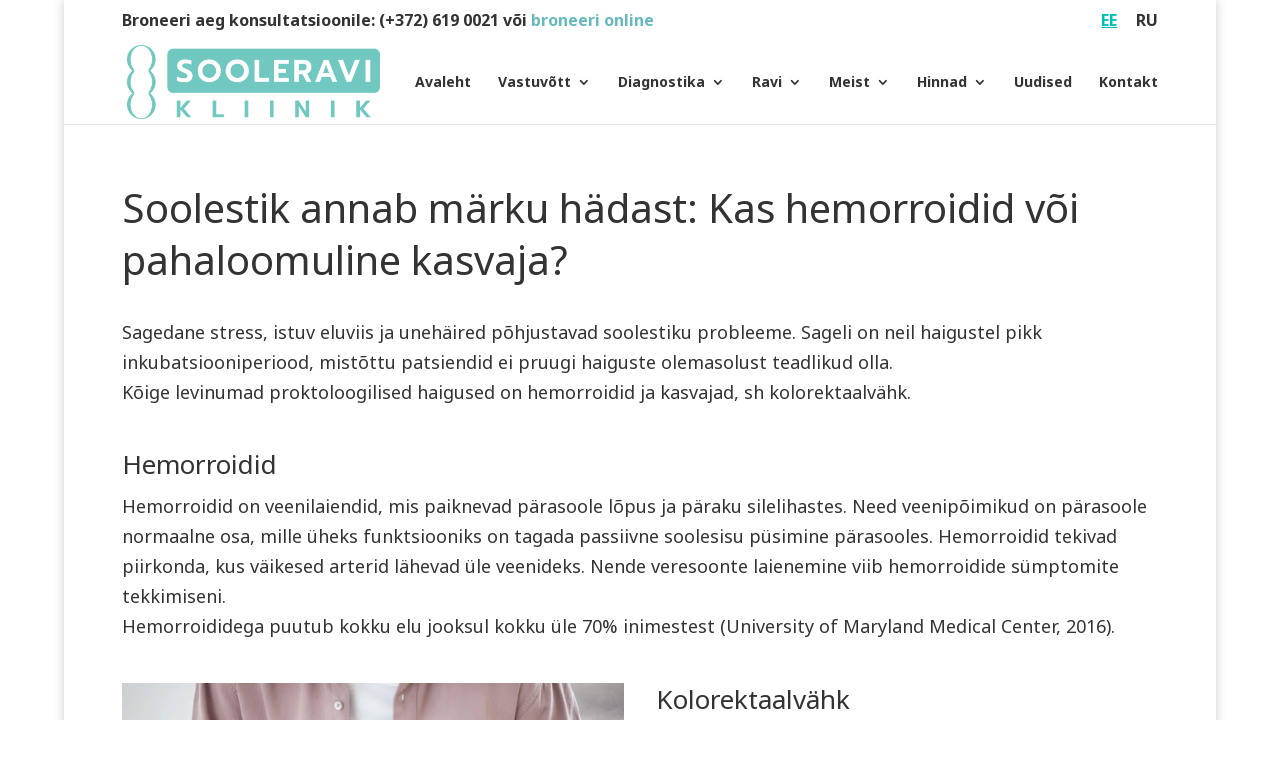

--- FILE ---
content_type: text/html; charset=UTF-8
request_url: https://sooleravikliinik.ee/soolestik-annab-marku-hadast-kas-hemorroidid-voi-pahaloomuline-kasvaja/
body_size: 21654
content:
<!DOCTYPE html>
<html lang="et" prefix="og: http://ogp.me/ns# article: http://ogp.me/ns/article#" prefix="og: https://ogp.me/ns#">
<head>
	<meta charset="UTF-8" />
<meta http-equiv="X-UA-Compatible" content="IE=edge">
	<link rel="pingback" href="https://sooleravikliinik.ee/xmlrpc.php" />

	<script type="text/javascript">
		document.documentElement.className = 'js';
	</script>
	
<script>
document.addEventListener( 'wpcf7mailsent', function( event ) {
    location = 'https://sooleravikliinik.ee/taname/';
}, false );
</script>

<script src="//code.jivosite.com/widget/3ySQ5d7CgD" async></script>
	
	<script>
window.__unic_config_v2 = {"unic_enable_iab":"v2","unic_region":"eu","unic_language":"ET","unic_company":"Sooleravi kliinik","unic_logo":"https:\/\/sooleravikliinik.ee\/wp-content\/uploads\/2021\/12\/logo1-1.png","unic_policy_url":"https:\/\/sooleravikliinik.ee\/isikuandmete-tootlemise-kord\/","unic_type":"popup","unic_enable_gdpr":"yes","unic_enable_ccpa":"no","publisherCountryCode":"DE"};
</script>
<script data-nowprocket type="text/javascript">
!function(){var i,r,o;i="__tcfapiLocator",r=[],(o=window.frames[i])||(function e(){var t=window.document,a=!!o;if(!a)if(t.body){var n=t.createElement("iframe");n.style.cssText="display:none",n.name=i,t.body.appendChild(n)}else setTimeout(e,50);return!a}(),window.__tcfapi=function(){for(var e,t=[],a=0;a<arguments.length;a++)t[a]=arguments[a];if(!t.length)return r;if("setGdprApplies"===t[0])3<t.length&&2===parseInt(t[1],10)&&"boolean"==typeof t[3]&&(e=t[3],"function"==typeof t[2]&&t[2]("set",!0));else if("ping"===t[0]){var n={gdprApplies:e,cmpLoaded:!1,cmpStatus:"stub"};"function"==typeof t[2]&&t[2](n,!0)}else r.push(t)},window.addEventListener("message",function(n){var i="string"==typeof n.data,e={};try{e=i?JSON.parse(n.data):n.data}catch(e){}var r=e.__tcfapiCall;r&&window.__tcfapi(r.command,r.version,function(e,t){var a={__tcfapiReturn:{returnValue:e,success:t,callId:r.callId}};i&&(a=JSON.stringify(a)),n.source.postMessage(a,"*")},r.parameter)},!1))}();
!function(){var i,n,s;i="__uspapiLocator",n=[],(s=window.frames[i])||(function a(){var e=window.document,n=!!s;if(!s)if(e.body){var t=e.createElement("iframe");t.style.cssText="display:none",t.name=i,e.body.appendChild(t)}else setTimeout(a,50);return!n}(),window.__uspapi=function(){for(var a=[],e=0;e<arguments.length;e++)a[e]=arguments[e];if(!a.length)return n;"ping"===a[0]?"function"==typeof a[2]&&a[2]({cmpLoaded:!1,cmpStatus:"stub"},!0):n.push(a)},window.addEventListener("message",function(t){var i="string"==typeof t.data,a={};try{a=i?JSON.parse(t.data):t.data}catch(a){}var s=a.__uspapiCall;s&&window.__uspapi(s.command,s.version,function(a,e){var n={__uspapiReturn:{returnValue:a,success:e,callId:s.callId}};i&&(n=JSON.stringify(n)),t.source.postMessage(n,"*")},s.parameter)},!1))}();
window.__gpp_addFrame=function(e){if(!window.frames[e])if(document.body){var t=document.createElement("iframe");t.style.cssText="display:none",t.name=e,document.body.appendChild(t)}else window.setTimeout(window.__gpp_addFrame,50,e)},window.__gpp_stub=function(){var e=arguments;if(__gpp.queue=__gpp.queue||[],__gpp.events=__gpp.events||[],!e.length||1==e.length&&"queue"==e[0])return __gpp.queue;if(1==e.length&&"events"==e[0])return __gpp.events;var t=e[0],p=1<e.length?e[1]:null,s=2<e.length?e[2]:null;if("ping"===t)p&&p({gppVersion:"1.1",cmpStatus:"stub",cmpDisplayStatus:"hidden",signalStatus:"not ready",supportedAPIs:["2:tcfeuv2","5:tcfcav1","6:uspv1","7:usnatv1","8:uscav1","9:usvav1","10:uscov1","11:usutv1","12:usctv1"],cmpId:0,sectionList:[],applicableSections:[-1],gppString:"",parsedSections:{}},!0);else if("addEventListener"===t){"lastId"in __gpp||(__gpp.lastId=0),__gpp.lastId++;var n=__gpp.lastId;__gpp.events.push({id:n,callback:p,parameter:s}),p({eventName:"listenerRegistered",listenerId:n,data:!0,pingData:{gppVersion:"1.1",cmpStatus:"stub",cmpDisplayStatus:"hidden",signalStatus:"not ready",supportedAPIs:["2:tcfeuv2","5:tcfcav1","6:uspv1","7:usnatv1","8:uscav1","9:usvav1","10:uscov1","11:usutv1","12:usctv1"],cmpId:0,sectionList:[],applicableSections:[-1],gppString:"",parsedSections:{}}},!0)}else if("removeEventListener"===t){for(var a=!1,i=0;i<__gpp.events.length;i++)if(__gpp.events[i].id==s){__gpp.events.splice(i,1),a=!0;break}p({eventName:"listenerRemoved",listenerId:s,data:a,pingData:{gppVersion:"1.1",cmpStatus:"stub",cmpDisplayStatus:"hidden",signalStatus:"not ready",supportedAPIs:["2:tcfeuv2","5:tcfcav1","6:uspv1","7:usnatv1","8:uscav1","9:usvav1","10:uscov1","11:usutv1","12:usctv1"],cmpId:0,sectionList:[],applicableSections:[-1],gppString:"",parsedSections:{}}},!0)}else"hasSection"===t?p(!1,!0):"getSection"===t||"getField"===t?p(null,!0):__gpp.queue.push([].slice.apply(e))},window.__gpp_msghandler=function(s){var n="string"==typeof s.data;try{var t=n?JSON.parse(s.data):s.data}catch(e){t=null}if("object"==typeof t&&null!==t&&"__gppCall"in t){var a=t.__gppCall;window.__gpp(a.command,function(e,t){var p={__gppReturn:{returnValue:e,success:t,callId:a.callId}};s.source.postMessage(n?JSON.stringify(p):p,"*")},"parameter"in a?a.parameter:null,"version"in a?a.version:"1.1")}},"__gpp"in window&&"function"==typeof window.__gpp||(window.__gpp=window.__gpp_stub,window.addEventListener("message",window.__gpp_msghandler,!1),window.__gpp_addFrame("__gppLocator"));
window.gtag||(window.dataLayer=window.dataLayer||[],window.gtag=function(){window.dataLayer.push(arguments)}),window.gtag("set","developer_id.dZTcxZD",!0),window.gtag("consent","default",{ad_storage:"denied",functionality_storage:"denied",personalization_storage:"denied",analytics_storage:"denied",ad_user_data:"denied",ad_personalization:"denied",security_storage:"granted",wait_for_update:3e3}),window.gtag("set","ads_data_redaction",!0),window.gtag("set","url_passthrough",!1);
</script>
<script data-nowprocket async data-cfasync='false' src='https://cmp.uniconsent.com/v2/85d3bd683e/cmp.js'></script>
<link rel="alternate" hreflang="et" href="https://sooleravikliinik.ee/soolestik-annab-marku-hadast-kas-hemorroidid-voi-pahaloomuline-kasvaja/" />
<link rel="alternate" hreflang="ru" href="https://sooleravikliinik.ee/ru/kishechnik-signalit-o-bede/" />
<link rel="alternate" hreflang="x-default" href="https://sooleravikliinik.ee/soolestik-annab-marku-hadast-kas-hemorroidid-voi-pahaloomuline-kasvaja/" />

<!-- Google Tag Manager for WordPress by gtm4wp.com -->
<script data-cfasync="false" data-pagespeed-no-defer>
	var gtm4wp_datalayer_name = "dataLayer";
	var dataLayer = dataLayer || [];
</script>
<!-- End Google Tag Manager for WordPress by gtm4wp.com --><script type="text/javascript">
			let jqueryParams=[],jQuery=function(r){return jqueryParams=[...jqueryParams,r],jQuery},$=function(r){return jqueryParams=[...jqueryParams,r],$};window.jQuery=jQuery,window.$=jQuery;let customHeadScripts=!1;jQuery.fn=jQuery.prototype={},$.fn=jQuery.prototype={},jQuery.noConflict=function(r){if(window.jQuery)return jQuery=window.jQuery,$=window.jQuery,customHeadScripts=!0,jQuery.noConflict},jQuery.ready=function(r){jqueryParams=[...jqueryParams,r]},$.ready=function(r){jqueryParams=[...jqueryParams,r]},jQuery.load=function(r){jqueryParams=[...jqueryParams,r]},$.load=function(r){jqueryParams=[...jqueryParams,r]},jQuery.fn.ready=function(r){jqueryParams=[...jqueryParams,r]},$.fn.ready=function(r){jqueryParams=[...jqueryParams,r]};</script>
<!-- Search Engine Optimization by Rank Math - https://rankmath.com/ -->
<title>Soolestik annab märku hädast: Kas hemorroidid või pahaloomuline kasvaja? - Sooleravi kliinik</title>
<meta name="description" content="TAI Vähiregistri andmetel diagnoositi aastatel 2015 - 2019 keskmiselt ligikaudu 350 uut pärasoolevähi ning üle 600 käärsoolevähi juhtu aastas."/>
<meta name="robots" content="index, follow, max-snippet:-1, max-video-preview:-1, max-image-preview:large"/>
<link rel="canonical" href="https://sooleravikliinik.ee/soolestik-annab-marku-hadast-kas-hemorroidid-voi-pahaloomuline-kasvaja/" />
<meta property="og:locale" content="et_EE" />
<meta property="og:type" content="article" />
<meta property="og:title" content="Soolestik annab märku hädast: Kas hemorroidid või pahaloomuline kasvaja? - Sooleravi kliinik" />
<meta property="og:description" content="TAI Vähiregistri andmetel diagnoositi aastatel 2015 - 2019 keskmiselt ligikaudu 350 uut pärasoolevähi ning üle 600 käärsoolevähi juhtu aastas." />
<meta property="og:url" content="https://sooleravikliinik.ee/soolestik-annab-marku-hadast-kas-hemorroidid-voi-pahaloomuline-kasvaja/" />
<meta property="og:site_name" content="Sooleravi kliinik" />
<meta property="article:section" content="Uudised" />
<meta property="og:updated_time" content="2022-03-17T14:18:54+02:00" />
<meta property="og:image" content="https://sooleravikliinik.ee/wp-content/uploads/2022/03/shutterstock_686243281.jpg" />
<meta property="og:image:secure_url" content="https://sooleravikliinik.ee/wp-content/uploads/2022/03/shutterstock_686243281.jpg" />
<meta property="og:image:width" content="1600" />
<meta property="og:image:height" content="1067" />
<meta property="og:image:alt" content="Soolestik annab märku hädast: Kas hemorroidid või pahaloomuline kasvaja?" />
<meta property="og:image:type" content="image/jpeg" />
<meta property="article:published_time" content="2022-03-17T14:16:00+02:00" />
<meta property="article:modified_time" content="2022-03-17T14:18:54+02:00" />
<meta name="twitter:card" content="summary_large_image" />
<meta name="twitter:title" content="Soolestik annab märku hädast: Kas hemorroidid või pahaloomuline kasvaja? - Sooleravi kliinik" />
<meta name="twitter:description" content="TAI Vähiregistri andmetel diagnoositi aastatel 2015 - 2019 keskmiselt ligikaudu 350 uut pärasoolevähi ning üle 600 käärsoolevähi juhtu aastas." />
<meta name="twitter:image" content="https://sooleravikliinik.ee/wp-content/uploads/2022/03/shutterstock_686243281.jpg" />
<meta name="twitter:label1" content="Written by" />
<meta name="twitter:data1" content="SupportToplink" />
<meta name="twitter:label2" content="Time to read" />
<meta name="twitter:data2" content="5 minutes" />
<script type="application/ld+json" class="rank-math-schema">{"@context":"https://schema.org","@graph":[{"@type":["Person","Organization"],"@id":"https://sooleravikliinik.ee/#person","name":"admin","logo":{"@type":"ImageObject","@id":"https://sooleravikliinik.ee/#logo","url":"https://sooleravikliinik.ee/wp-content/uploads/2021/12/logo-s.png","contentUrl":"https://sooleravikliinik.ee/wp-content/uploads/2021/12/logo-s.png","caption":"admin","inLanguage":"et","width":"450","height":"131"},"image":{"@type":"ImageObject","@id":"https://sooleravikliinik.ee/#logo","url":"https://sooleravikliinik.ee/wp-content/uploads/2021/12/logo-s.png","contentUrl":"https://sooleravikliinik.ee/wp-content/uploads/2021/12/logo-s.png","caption":"admin","inLanguage":"et","width":"450","height":"131"}},{"@type":"WebSite","@id":"https://sooleravikliinik.ee/#website","url":"https://sooleravikliinik.ee","name":"admin","publisher":{"@id":"https://sooleravikliinik.ee/#person"},"inLanguage":"et"},{"@type":"ImageObject","@id":"https://sooleravikliinik.ee/wp-content/uploads/2022/03/shutterstock_686243281.jpg","url":"https://sooleravikliinik.ee/wp-content/uploads/2022/03/shutterstock_686243281.jpg","width":"1600","height":"1067","inLanguage":"et"},{"@type":"WebPage","@id":"https://sooleravikliinik.ee/soolestik-annab-marku-hadast-kas-hemorroidid-voi-pahaloomuline-kasvaja/#webpage","url":"https://sooleravikliinik.ee/soolestik-annab-marku-hadast-kas-hemorroidid-voi-pahaloomuline-kasvaja/","name":"Soolestik annab m\u00e4rku h\u00e4dast: Kas hemorroidid v\u00f5i pahaloomuline kasvaja? - Sooleravi kliinik","datePublished":"2022-03-17T14:16:00+02:00","dateModified":"2022-03-17T14:18:54+02:00","isPartOf":{"@id":"https://sooleravikliinik.ee/#website"},"primaryImageOfPage":{"@id":"https://sooleravikliinik.ee/wp-content/uploads/2022/03/shutterstock_686243281.jpg"},"inLanguage":"et"},{"@type":"Person","@id":"https://sooleravikliinik.ee/author/supporttoplink/","name":"SupportToplink","url":"https://sooleravikliinik.ee/author/supporttoplink/","image":{"@type":"ImageObject","@id":"https://secure.gravatar.com/avatar/172a1c45e568b5870e7c26f6a6458109cba90931e42e1111af1ca9158e4c1bb5?s=96&amp;d=mm&amp;r=g","url":"https://secure.gravatar.com/avatar/172a1c45e568b5870e7c26f6a6458109cba90931e42e1111af1ca9158e4c1bb5?s=96&amp;d=mm&amp;r=g","caption":"SupportToplink","inLanguage":"et"}},{"@type":"BlogPosting","headline":"Soolestik annab m\u00e4rku h\u00e4dast: Kas hemorroidid v\u00f5i pahaloomuline kasvaja? - Sooleravi kliinik","datePublished":"2022-03-17T14:16:00+02:00","dateModified":"2022-03-17T14:18:54+02:00","articleSection":"Uudised","author":{"@id":"https://sooleravikliinik.ee/author/supporttoplink/","name":"SupportToplink"},"publisher":{"@id":"https://sooleravikliinik.ee/#person"},"description":"TAI V\u00e4hiregistri andmetel diagnoositi aastatel 2015 - 2019 keskmiselt ligikaudu 350 uut p\u00e4rasoolev\u00e4hi ning \u00fcle 600 k\u00e4\u00e4rsoolev\u00e4hi juhtu aastas.","name":"Soolestik annab m\u00e4rku h\u00e4dast: Kas hemorroidid v\u00f5i pahaloomuline kasvaja? - Sooleravi kliinik","@id":"https://sooleravikliinik.ee/soolestik-annab-marku-hadast-kas-hemorroidid-voi-pahaloomuline-kasvaja/#richSnippet","isPartOf":{"@id":"https://sooleravikliinik.ee/soolestik-annab-marku-hadast-kas-hemorroidid-voi-pahaloomuline-kasvaja/#webpage"},"image":{"@id":"https://sooleravikliinik.ee/wp-content/uploads/2022/03/shutterstock_686243281.jpg"},"inLanguage":"et","mainEntityOfPage":{"@id":"https://sooleravikliinik.ee/soolestik-annab-marku-hadast-kas-hemorroidid-voi-pahaloomuline-kasvaja/#webpage"}}]}</script>
<!-- /Rank Math WordPress SEO plugin -->

<link rel='dns-prefetch' href='//use.fontawesome.com' />
<meta content="Divi Child v.1.0.0" name="generator"/><style id='wp-block-library-theme-inline-css' type='text/css'>
.wp-block-audio :where(figcaption){color:#555;font-size:13px;text-align:center}.is-dark-theme .wp-block-audio :where(figcaption){color:#ffffffa6}.wp-block-audio{margin:0 0 1em}.wp-block-code{border:1px solid #ccc;border-radius:4px;font-family:Menlo,Consolas,monaco,monospace;padding:.8em 1em}.wp-block-embed :where(figcaption){color:#555;font-size:13px;text-align:center}.is-dark-theme .wp-block-embed :where(figcaption){color:#ffffffa6}.wp-block-embed{margin:0 0 1em}.blocks-gallery-caption{color:#555;font-size:13px;text-align:center}.is-dark-theme .blocks-gallery-caption{color:#ffffffa6}:root :where(.wp-block-image figcaption){color:#555;font-size:13px;text-align:center}.is-dark-theme :root :where(.wp-block-image figcaption){color:#ffffffa6}.wp-block-image{margin:0 0 1em}.wp-block-pullquote{border-bottom:4px solid;border-top:4px solid;color:currentColor;margin-bottom:1.75em}.wp-block-pullquote cite,.wp-block-pullquote footer,.wp-block-pullquote__citation{color:currentColor;font-size:.8125em;font-style:normal;text-transform:uppercase}.wp-block-quote{border-left:.25em solid;margin:0 0 1.75em;padding-left:1em}.wp-block-quote cite,.wp-block-quote footer{color:currentColor;font-size:.8125em;font-style:normal;position:relative}.wp-block-quote:where(.has-text-align-right){border-left:none;border-right:.25em solid;padding-left:0;padding-right:1em}.wp-block-quote:where(.has-text-align-center){border:none;padding-left:0}.wp-block-quote.is-large,.wp-block-quote.is-style-large,.wp-block-quote:where(.is-style-plain){border:none}.wp-block-search .wp-block-search__label{font-weight:700}.wp-block-search__button{border:1px solid #ccc;padding:.375em .625em}:where(.wp-block-group.has-background){padding:1.25em 2.375em}.wp-block-separator.has-css-opacity{opacity:.4}.wp-block-separator{border:none;border-bottom:2px solid;margin-left:auto;margin-right:auto}.wp-block-separator.has-alpha-channel-opacity{opacity:1}.wp-block-separator:not(.is-style-wide):not(.is-style-dots){width:100px}.wp-block-separator.has-background:not(.is-style-dots){border-bottom:none;height:1px}.wp-block-separator.has-background:not(.is-style-wide):not(.is-style-dots){height:2px}.wp-block-table{margin:0 0 1em}.wp-block-table td,.wp-block-table th{word-break:normal}.wp-block-table :where(figcaption){color:#555;font-size:13px;text-align:center}.is-dark-theme .wp-block-table :where(figcaption){color:#ffffffa6}.wp-block-video :where(figcaption){color:#555;font-size:13px;text-align:center}.is-dark-theme .wp-block-video :where(figcaption){color:#ffffffa6}.wp-block-video{margin:0 0 1em}:root :where(.wp-block-template-part.has-background){margin-bottom:0;margin-top:0;padding:1.25em 2.375em}
</style>
<style id='font-awesome-svg-styles-default-inline-css' type='text/css'>
.svg-inline--fa {
  display: inline-block;
  height: 1em;
  overflow: visible;
  vertical-align: -.125em;
}
</style>
<link rel='stylesheet' id='font-awesome-svg-styles-css' href='https://sooleravikliinik.ee/wp-content/uploads/font-awesome/v5.15.4/css/svg-with-js.css' type='text/css' media='all' />
<style id='font-awesome-svg-styles-inline-css' type='text/css'>
   .wp-block-font-awesome-icon svg::before,
   .wp-rich-text-font-awesome-icon svg::before {content: unset;}
</style>
<style id='global-styles-inline-css' type='text/css'>
:root{--wp--preset--aspect-ratio--square: 1;--wp--preset--aspect-ratio--4-3: 4/3;--wp--preset--aspect-ratio--3-4: 3/4;--wp--preset--aspect-ratio--3-2: 3/2;--wp--preset--aspect-ratio--2-3: 2/3;--wp--preset--aspect-ratio--16-9: 16/9;--wp--preset--aspect-ratio--9-16: 9/16;--wp--preset--color--black: #000000;--wp--preset--color--cyan-bluish-gray: #abb8c3;--wp--preset--color--white: #ffffff;--wp--preset--color--pale-pink: #f78da7;--wp--preset--color--vivid-red: #cf2e2e;--wp--preset--color--luminous-vivid-orange: #ff6900;--wp--preset--color--luminous-vivid-amber: #fcb900;--wp--preset--color--light-green-cyan: #7bdcb5;--wp--preset--color--vivid-green-cyan: #00d084;--wp--preset--color--pale-cyan-blue: #8ed1fc;--wp--preset--color--vivid-cyan-blue: #0693e3;--wp--preset--color--vivid-purple: #9b51e0;--wp--preset--gradient--vivid-cyan-blue-to-vivid-purple: linear-gradient(135deg,rgba(6,147,227,1) 0%,rgb(155,81,224) 100%);--wp--preset--gradient--light-green-cyan-to-vivid-green-cyan: linear-gradient(135deg,rgb(122,220,180) 0%,rgb(0,208,130) 100%);--wp--preset--gradient--luminous-vivid-amber-to-luminous-vivid-orange: linear-gradient(135deg,rgba(252,185,0,1) 0%,rgba(255,105,0,1) 100%);--wp--preset--gradient--luminous-vivid-orange-to-vivid-red: linear-gradient(135deg,rgba(255,105,0,1) 0%,rgb(207,46,46) 100%);--wp--preset--gradient--very-light-gray-to-cyan-bluish-gray: linear-gradient(135deg,rgb(238,238,238) 0%,rgb(169,184,195) 100%);--wp--preset--gradient--cool-to-warm-spectrum: linear-gradient(135deg,rgb(74,234,220) 0%,rgb(151,120,209) 20%,rgb(207,42,186) 40%,rgb(238,44,130) 60%,rgb(251,105,98) 80%,rgb(254,248,76) 100%);--wp--preset--gradient--blush-light-purple: linear-gradient(135deg,rgb(255,206,236) 0%,rgb(152,150,240) 100%);--wp--preset--gradient--blush-bordeaux: linear-gradient(135deg,rgb(254,205,165) 0%,rgb(254,45,45) 50%,rgb(107,0,62) 100%);--wp--preset--gradient--luminous-dusk: linear-gradient(135deg,rgb(255,203,112) 0%,rgb(199,81,192) 50%,rgb(65,88,208) 100%);--wp--preset--gradient--pale-ocean: linear-gradient(135deg,rgb(255,245,203) 0%,rgb(182,227,212) 50%,rgb(51,167,181) 100%);--wp--preset--gradient--electric-grass: linear-gradient(135deg,rgb(202,248,128) 0%,rgb(113,206,126) 100%);--wp--preset--gradient--midnight: linear-gradient(135deg,rgb(2,3,129) 0%,rgb(40,116,252) 100%);--wp--preset--font-size--small: 13px;--wp--preset--font-size--medium: 20px;--wp--preset--font-size--large: 36px;--wp--preset--font-size--x-large: 42px;--wp--preset--spacing--20: 0.44rem;--wp--preset--spacing--30: 0.67rem;--wp--preset--spacing--40: 1rem;--wp--preset--spacing--50: 1.5rem;--wp--preset--spacing--60: 2.25rem;--wp--preset--spacing--70: 3.38rem;--wp--preset--spacing--80: 5.06rem;--wp--preset--shadow--natural: 6px 6px 9px rgba(0, 0, 0, 0.2);--wp--preset--shadow--deep: 12px 12px 50px rgba(0, 0, 0, 0.4);--wp--preset--shadow--sharp: 6px 6px 0px rgba(0, 0, 0, 0.2);--wp--preset--shadow--outlined: 6px 6px 0px -3px rgba(255, 255, 255, 1), 6px 6px rgba(0, 0, 0, 1);--wp--preset--shadow--crisp: 6px 6px 0px rgba(0, 0, 0, 1);}:root { --wp--style--global--content-size: 823px;--wp--style--global--wide-size: 1080px; }:where(body) { margin: 0; }.wp-site-blocks > .alignleft { float: left; margin-right: 2em; }.wp-site-blocks > .alignright { float: right; margin-left: 2em; }.wp-site-blocks > .aligncenter { justify-content: center; margin-left: auto; margin-right: auto; }:where(.is-layout-flex){gap: 0.5em;}:where(.is-layout-grid){gap: 0.5em;}.is-layout-flow > .alignleft{float: left;margin-inline-start: 0;margin-inline-end: 2em;}.is-layout-flow > .alignright{float: right;margin-inline-start: 2em;margin-inline-end: 0;}.is-layout-flow > .aligncenter{margin-left: auto !important;margin-right: auto !important;}.is-layout-constrained > .alignleft{float: left;margin-inline-start: 0;margin-inline-end: 2em;}.is-layout-constrained > .alignright{float: right;margin-inline-start: 2em;margin-inline-end: 0;}.is-layout-constrained > .aligncenter{margin-left: auto !important;margin-right: auto !important;}.is-layout-constrained > :where(:not(.alignleft):not(.alignright):not(.alignfull)){max-width: var(--wp--style--global--content-size);margin-left: auto !important;margin-right: auto !important;}.is-layout-constrained > .alignwide{max-width: var(--wp--style--global--wide-size);}body .is-layout-flex{display: flex;}.is-layout-flex{flex-wrap: wrap;align-items: center;}.is-layout-flex > :is(*, div){margin: 0;}body .is-layout-grid{display: grid;}.is-layout-grid > :is(*, div){margin: 0;}body{padding-top: 0px;padding-right: 0px;padding-bottom: 0px;padding-left: 0px;}:root :where(.wp-element-button, .wp-block-button__link){background-color: #32373c;border-width: 0;color: #fff;font-family: inherit;font-size: inherit;line-height: inherit;padding: calc(0.667em + 2px) calc(1.333em + 2px);text-decoration: none;}.has-black-color{color: var(--wp--preset--color--black) !important;}.has-cyan-bluish-gray-color{color: var(--wp--preset--color--cyan-bluish-gray) !important;}.has-white-color{color: var(--wp--preset--color--white) !important;}.has-pale-pink-color{color: var(--wp--preset--color--pale-pink) !important;}.has-vivid-red-color{color: var(--wp--preset--color--vivid-red) !important;}.has-luminous-vivid-orange-color{color: var(--wp--preset--color--luminous-vivid-orange) !important;}.has-luminous-vivid-amber-color{color: var(--wp--preset--color--luminous-vivid-amber) !important;}.has-light-green-cyan-color{color: var(--wp--preset--color--light-green-cyan) !important;}.has-vivid-green-cyan-color{color: var(--wp--preset--color--vivid-green-cyan) !important;}.has-pale-cyan-blue-color{color: var(--wp--preset--color--pale-cyan-blue) !important;}.has-vivid-cyan-blue-color{color: var(--wp--preset--color--vivid-cyan-blue) !important;}.has-vivid-purple-color{color: var(--wp--preset--color--vivid-purple) !important;}.has-black-background-color{background-color: var(--wp--preset--color--black) !important;}.has-cyan-bluish-gray-background-color{background-color: var(--wp--preset--color--cyan-bluish-gray) !important;}.has-white-background-color{background-color: var(--wp--preset--color--white) !important;}.has-pale-pink-background-color{background-color: var(--wp--preset--color--pale-pink) !important;}.has-vivid-red-background-color{background-color: var(--wp--preset--color--vivid-red) !important;}.has-luminous-vivid-orange-background-color{background-color: var(--wp--preset--color--luminous-vivid-orange) !important;}.has-luminous-vivid-amber-background-color{background-color: var(--wp--preset--color--luminous-vivid-amber) !important;}.has-light-green-cyan-background-color{background-color: var(--wp--preset--color--light-green-cyan) !important;}.has-vivid-green-cyan-background-color{background-color: var(--wp--preset--color--vivid-green-cyan) !important;}.has-pale-cyan-blue-background-color{background-color: var(--wp--preset--color--pale-cyan-blue) !important;}.has-vivid-cyan-blue-background-color{background-color: var(--wp--preset--color--vivid-cyan-blue) !important;}.has-vivid-purple-background-color{background-color: var(--wp--preset--color--vivid-purple) !important;}.has-black-border-color{border-color: var(--wp--preset--color--black) !important;}.has-cyan-bluish-gray-border-color{border-color: var(--wp--preset--color--cyan-bluish-gray) !important;}.has-white-border-color{border-color: var(--wp--preset--color--white) !important;}.has-pale-pink-border-color{border-color: var(--wp--preset--color--pale-pink) !important;}.has-vivid-red-border-color{border-color: var(--wp--preset--color--vivid-red) !important;}.has-luminous-vivid-orange-border-color{border-color: var(--wp--preset--color--luminous-vivid-orange) !important;}.has-luminous-vivid-amber-border-color{border-color: var(--wp--preset--color--luminous-vivid-amber) !important;}.has-light-green-cyan-border-color{border-color: var(--wp--preset--color--light-green-cyan) !important;}.has-vivid-green-cyan-border-color{border-color: var(--wp--preset--color--vivid-green-cyan) !important;}.has-pale-cyan-blue-border-color{border-color: var(--wp--preset--color--pale-cyan-blue) !important;}.has-vivid-cyan-blue-border-color{border-color: var(--wp--preset--color--vivid-cyan-blue) !important;}.has-vivid-purple-border-color{border-color: var(--wp--preset--color--vivid-purple) !important;}.has-vivid-cyan-blue-to-vivid-purple-gradient-background{background: var(--wp--preset--gradient--vivid-cyan-blue-to-vivid-purple) !important;}.has-light-green-cyan-to-vivid-green-cyan-gradient-background{background: var(--wp--preset--gradient--light-green-cyan-to-vivid-green-cyan) !important;}.has-luminous-vivid-amber-to-luminous-vivid-orange-gradient-background{background: var(--wp--preset--gradient--luminous-vivid-amber-to-luminous-vivid-orange) !important;}.has-luminous-vivid-orange-to-vivid-red-gradient-background{background: var(--wp--preset--gradient--luminous-vivid-orange-to-vivid-red) !important;}.has-very-light-gray-to-cyan-bluish-gray-gradient-background{background: var(--wp--preset--gradient--very-light-gray-to-cyan-bluish-gray) !important;}.has-cool-to-warm-spectrum-gradient-background{background: var(--wp--preset--gradient--cool-to-warm-spectrum) !important;}.has-blush-light-purple-gradient-background{background: var(--wp--preset--gradient--blush-light-purple) !important;}.has-blush-bordeaux-gradient-background{background: var(--wp--preset--gradient--blush-bordeaux) !important;}.has-luminous-dusk-gradient-background{background: var(--wp--preset--gradient--luminous-dusk) !important;}.has-pale-ocean-gradient-background{background: var(--wp--preset--gradient--pale-ocean) !important;}.has-electric-grass-gradient-background{background: var(--wp--preset--gradient--electric-grass) !important;}.has-midnight-gradient-background{background: var(--wp--preset--gradient--midnight) !important;}.has-small-font-size{font-size: var(--wp--preset--font-size--small) !important;}.has-medium-font-size{font-size: var(--wp--preset--font-size--medium) !important;}.has-large-font-size{font-size: var(--wp--preset--font-size--large) !important;}.has-x-large-font-size{font-size: var(--wp--preset--font-size--x-large) !important;}
:where(.wp-block-post-template.is-layout-flex){gap: 1.25em;}:where(.wp-block-post-template.is-layout-grid){gap: 1.25em;}
:where(.wp-block-columns.is-layout-flex){gap: 2em;}:where(.wp-block-columns.is-layout-grid){gap: 2em;}
:root :where(.wp-block-pullquote){font-size: 1.5em;line-height: 1.6;}
</style>
<link rel='stylesheet' id='dcs-frontend-css' href='https://sooleravikliinik.ee/wp-content/plugins/cf7-styler-for-divi/dist/css/builder4.css' type='text/css' media='all' />
<link rel='stylesheet' id='contact-form-7-css' href='https://sooleravikliinik.ee/wp-content/plugins/contact-form-7/includes/css/styles.css' type='text/css' media='all' />
<link rel='stylesheet' id='wpml-menu-item-0-css' href='https://sooleravikliinik.ee/wp-content/plugins/sitepress-multilingual-cms/templates/language-switchers/menu-item/style.min.css' type='text/css' media='all' />
<link rel='stylesheet' id='dcl-slick-css' href='https://sooleravikliinik.ee/wp-content/plugins/wow-carousel-for-divi-lite/assets/libs/slick/slick.min.css' type='text/css' media='all' />
<link rel='stylesheet' id='dcl-magnific-css' href='https://sooleravikliinik.ee/wp-content/plugins/wow-carousel-for-divi-lite/assets/libs/magnific/magnific-popup.min.css' type='text/css' media='all' />
<link rel='stylesheet' id='dcl-frontend-css' href='https://sooleravikliinik.ee/wp-content/plugins/wow-carousel-for-divi-lite/assets//css/frontend.css?id=55970f10adb956f5c2bba3c9110fddc3' type='text/css' media='all' />
<link rel='stylesheet' id='font-awesome-official-css' href='https://use.fontawesome.com/releases/v5.15.4/css/all.css' type='text/css' media='all' integrity="sha384-DyZ88mC6Up2uqS4h/KRgHuoeGwBcD4Ng9SiP4dIRy0EXTlnuz47vAwmeGwVChigm" crossorigin="anonymous" />
<style id='akismet-widget-style-inline-css' type='text/css'>

			.a-stats {
				--akismet-color-mid-green: #357b49;
				--akismet-color-white: #fff;
				--akismet-color-light-grey: #f6f7f7;

				max-width: 350px;
				width: auto;
			}

			.a-stats * {
				all: unset;
				box-sizing: border-box;
			}

			.a-stats strong {
				font-weight: 600;
			}

			.a-stats a.a-stats__link,
			.a-stats a.a-stats__link:visited,
			.a-stats a.a-stats__link:active {
				background: var(--akismet-color-mid-green);
				border: none;
				box-shadow: none;
				border-radius: 8px;
				color: var(--akismet-color-white);
				cursor: pointer;
				display: block;
				font-family: -apple-system, BlinkMacSystemFont, 'Segoe UI', 'Roboto', 'Oxygen-Sans', 'Ubuntu', 'Cantarell', 'Helvetica Neue', sans-serif;
				font-weight: 500;
				padding: 12px;
				text-align: center;
				text-decoration: none;
				transition: all 0.2s ease;
			}

			/* Extra specificity to deal with TwentyTwentyOne focus style */
			.widget .a-stats a.a-stats__link:focus {
				background: var(--akismet-color-mid-green);
				color: var(--akismet-color-white);
				text-decoration: none;
			}

			.a-stats a.a-stats__link:hover {
				filter: brightness(110%);
				box-shadow: 0 4px 12px rgba(0, 0, 0, 0.06), 0 0 2px rgba(0, 0, 0, 0.16);
			}

			.a-stats .count {
				color: var(--akismet-color-white);
				display: block;
				font-size: 1.5em;
				line-height: 1.4;
				padding: 0 13px;
				white-space: nowrap;
			}
		
</style>
<link rel='stylesheet' id='walcf7-datepicker-css-css' href='https://sooleravikliinik.ee/wp-content/plugins/cf7-datetimepicker-pro/assets/css/jquery.datetimepicker.min.css' type='text/css' media='all' />
<link rel='stylesheet' id='popup-maker-site-css' href='//sooleravikliinik.ee/wp-content/uploads/pum/pum-site-styles.css?generated=1765798182' type='text/css' media='all' />
<link rel='stylesheet' id='divi-style-parent-css' href='https://sooleravikliinik.ee/wp-content/themes/Divi/style-static.min.css' type='text/css' media='all' />
<link rel='stylesheet' id='divi-style-pum-css' href='https://sooleravikliinik.ee/wp-content/themes/Divi-Child/style.css' type='text/css' media='all' />
<link rel='stylesheet' id='font-awesome-official-v4shim-css' href='https://use.fontawesome.com/releases/v5.15.4/css/v4-shims.css' type='text/css' media='all' integrity="sha384-Vq76wejb3QJM4nDatBa5rUOve+9gkegsjCebvV/9fvXlGWo4HCMR4cJZjjcF6Viv" crossorigin="anonymous" />
<style id='font-awesome-official-v4shim-inline-css' type='text/css'>
@font-face {
font-family: "FontAwesome";
font-display: block;
src: url("https://use.fontawesome.com/releases/v5.15.4/webfonts/fa-brands-400.eot"),
		url("https://use.fontawesome.com/releases/v5.15.4/webfonts/fa-brands-400.eot?#iefix") format("embedded-opentype"),
		url("https://use.fontawesome.com/releases/v5.15.4/webfonts/fa-brands-400.woff2") format("woff2"),
		url("https://use.fontawesome.com/releases/v5.15.4/webfonts/fa-brands-400.woff") format("woff"),
		url("https://use.fontawesome.com/releases/v5.15.4/webfonts/fa-brands-400.ttf") format("truetype"),
		url("https://use.fontawesome.com/releases/v5.15.4/webfonts/fa-brands-400.svg#fontawesome") format("svg");
}

@font-face {
font-family: "FontAwesome";
font-display: block;
src: url("https://use.fontawesome.com/releases/v5.15.4/webfonts/fa-solid-900.eot"),
		url("https://use.fontawesome.com/releases/v5.15.4/webfonts/fa-solid-900.eot?#iefix") format("embedded-opentype"),
		url("https://use.fontawesome.com/releases/v5.15.4/webfonts/fa-solid-900.woff2") format("woff2"),
		url("https://use.fontawesome.com/releases/v5.15.4/webfonts/fa-solid-900.woff") format("woff"),
		url("https://use.fontawesome.com/releases/v5.15.4/webfonts/fa-solid-900.ttf") format("truetype"),
		url("https://use.fontawesome.com/releases/v5.15.4/webfonts/fa-solid-900.svg#fontawesome") format("svg");
}

@font-face {
font-family: "FontAwesome";
font-display: block;
src: url("https://use.fontawesome.com/releases/v5.15.4/webfonts/fa-regular-400.eot"),
		url("https://use.fontawesome.com/releases/v5.15.4/webfonts/fa-regular-400.eot?#iefix") format("embedded-opentype"),
		url("https://use.fontawesome.com/releases/v5.15.4/webfonts/fa-regular-400.woff2") format("woff2"),
		url("https://use.fontawesome.com/releases/v5.15.4/webfonts/fa-regular-400.woff") format("woff"),
		url("https://use.fontawesome.com/releases/v5.15.4/webfonts/fa-regular-400.ttf") format("truetype"),
		url("https://use.fontawesome.com/releases/v5.15.4/webfonts/fa-regular-400.svg#fontawesome") format("svg");
unicode-range: U+F004-F005,U+F007,U+F017,U+F022,U+F024,U+F02E,U+F03E,U+F044,U+F057-F059,U+F06E,U+F070,U+F075,U+F07B-F07C,U+F080,U+F086,U+F089,U+F094,U+F09D,U+F0A0,U+F0A4-F0A7,U+F0C5,U+F0C7-F0C8,U+F0E0,U+F0EB,U+F0F3,U+F0F8,U+F0FE,U+F111,U+F118-F11A,U+F11C,U+F133,U+F144,U+F146,U+F14A,U+F14D-F14E,U+F150-F152,U+F15B-F15C,U+F164-F165,U+F185-F186,U+F191-F192,U+F1AD,U+F1C1-F1C9,U+F1CD,U+F1D8,U+F1E3,U+F1EA,U+F1F6,U+F1F9,U+F20A,U+F247-F249,U+F24D,U+F254-F25B,U+F25D,U+F267,U+F271-F274,U+F279,U+F28B,U+F28D,U+F2B5-F2B6,U+F2B9,U+F2BB,U+F2BD,U+F2C1-F2C2,U+F2D0,U+F2D2,U+F2DC,U+F2ED,U+F328,U+F358-F35B,U+F3A5,U+F3D1,U+F410,U+F4AD;
}
</style>
<script type="text/javascript" id="wpml-cookie-js-extra">
/* <![CDATA[ */
var wpml_cookies = {"wp-wpml_current_language":{"value":"et","expires":1,"path":"\/"}};
var wpml_cookies = {"wp-wpml_current_language":{"value":"et","expires":1,"path":"\/"}};
/* ]]> */
</script>
<script type="text/javascript" src="https://sooleravikliinik.ee/wp-content/plugins/sitepress-multilingual-cms/res/js/cookies/language-cookie.js" id="wpml-cookie-js" defer="defer" data-wp-strategy="defer"></script>
<link rel="https://api.w.org/" href="https://sooleravikliinik.ee/wp-json/" /><link rel="alternate" title="JSON" type="application/json" href="https://sooleravikliinik.ee/wp-json/wp/v2/posts/1040" /><link rel="EditURI" type="application/rsd+xml" title="RSD" href="https://sooleravikliinik.ee/xmlrpc.php?rsd" />
<link rel='shortlink' href='https://sooleravikliinik.ee/?p=1040' />
<link rel="alternate" title="oEmbed (JSON)" type="application/json+oembed" href="https://sooleravikliinik.ee/wp-json/oembed/1.0/embed?url=https%3A%2F%2Fsooleravikliinik.ee%2Fsoolestik-annab-marku-hadast-kas-hemorroidid-voi-pahaloomuline-kasvaja%2F" />
<link rel="alternate" title="oEmbed (XML)" type="text/xml+oembed" href="https://sooleravikliinik.ee/wp-json/oembed/1.0/embed?url=https%3A%2F%2Fsooleravikliinik.ee%2Fsoolestik-annab-marku-hadast-kas-hemorroidid-voi-pahaloomuline-kasvaja%2F&#038;format=xml" />
<meta name="generator" content="WPML ver:4.7.6 stt:15,45;" />
<meta property="og:title" name="og:title" content="Soolestik annab märku hädast: Kas hemorroidid või pahaloomuline kasvaja?" />
<meta property="og:type" name="og:type" content="article" />
<meta property="og:image" name="og:image" content="https://sooleravikliinik.ee/wp-content/uploads/2022/03/shutterstock_686243281-1024x683.jpg" />
<meta property="og:image" name="og:image" content="https://sooleravikliinik.ee/wp-content/uploads/2022/03/vastuvott-1024x684.jpg" />
<meta property="og:url" name="og:url" content="https://sooleravikliinik.ee/soolestik-annab-marku-hadast-kas-hemorroidid-voi-pahaloomuline-kasvaja/" />
<meta property="og:locale" name="og:locale" content="et" />
<meta property="og:site_name" name="og:site_name" content="Sooleravi kliinik" />
<meta property="twitter:card" name="twitter:card" content="summary_large_image" />
<meta property="article:section" name="article:section" content="Uudised" />
<meta property="article:published_time" name="article:published_time" content="2022-03-17T14:16:00+02:00" />
<meta property="article:modified_time" name="article:modified_time" content="2022-03-17T14:18:54+02:00" />
<meta property="article:author" name="article:author" content="https://sooleravikliinik.ee/author/supporttoplink/" />

<!-- Google Tag Manager for WordPress by gtm4wp.com -->
<!-- GTM Container placement set to automatic -->
<script data-cfasync="false" data-pagespeed-no-defer type="text/javascript">
	var dataLayer_content = {"pagePostType":"post","pagePostType2":"single-post","pageCategory":["uudised"],"pagePostAuthor":"SupportToplink"};
	dataLayer.push( dataLayer_content );
</script>
<script data-cfasync="false" data-pagespeed-no-defer type="text/javascript">
(function(w,d,s,l,i){w[l]=w[l]||[];w[l].push({'gtm.start':
new Date().getTime(),event:'gtm.js'});var f=d.getElementsByTagName(s)[0],
j=d.createElement(s),dl=l!='dataLayer'?'&l='+l:'';j.async=true;j.src=
'//www.googletagmanager.com/gtm.js?id='+i+dl;f.parentNode.insertBefore(j,f);
})(window,document,'script','dataLayer','GTM-ND3V5CL');
</script>
<!-- End Google Tag Manager for WordPress by gtm4wp.com --><meta name="viewport" content="width=device-width, initial-scale=1.0, maximum-scale=5.0, user-scalable=1" />
<!-- Meta Pixel Code -->
<script type='text/javascript'>
!function(f,b,e,v,n,t,s){if(f.fbq)return;n=f.fbq=function(){n.callMethod?
n.callMethod.apply(n,arguments):n.queue.push(arguments)};if(!f._fbq)f._fbq=n;
n.push=n;n.loaded=!0;n.version='2.0';n.queue=[];t=b.createElement(e);t.async=!0;
t.src=v;s=b.getElementsByTagName(e)[0];s.parentNode.insertBefore(t,s)}(window,
document,'script','https://connect.facebook.net/en_US/fbevents.js?v=next');
</script>
<!-- End Meta Pixel Code -->

      <script type='text/javascript'>
        var url = window.location.origin + '?ob=open-bridge';
        fbq('set', 'openbridge', '418104113651051', url);
      </script>
    <script type='text/javascript'>fbq('init', '418104113651051', {}, {
    "agent": "wordpress-6.8.1-3.0.16"
})</script><script type='text/javascript'>
    fbq('track', 'PageView', []);
  </script>
<!-- Meta Pixel Code -->
<noscript>
<img height="1" width="1" style="display:none" alt="fbpx"
src="https://www.facebook.com/tr?id=418104113651051&ev=PageView&noscript=1" />
</noscript>
<!-- End Meta Pixel Code -->
<meta name="facebook-domain-verification" content="p01tdkqncz40o8wdp2ade4zd8hn5ot"><link rel="preconnect" href="https://fonts.googleapis.com"><link rel="preconnect" href="https://fonts.gstatic.com" crossorigin><link href="https://fonts.googleapis.com/css2?family=Noto+Sans:wght@400;700&amp;family=Roboto&amp;display=swap" rel="stylesheet"><link rel="icon" href="https://sooleravikliinik.ee/wp-content/uploads/2021/12/cropped-fav-32x32.png" sizes="32x32" />
<link rel="icon" href="https://sooleravikliinik.ee/wp-content/uploads/2021/12/cropped-fav-192x192.png" sizes="192x192" />
<link rel="apple-touch-icon" href="https://sooleravikliinik.ee/wp-content/uploads/2021/12/cropped-fav-180x180.png" />
<meta name="msapplication-TileImage" content="https://sooleravikliinik.ee/wp-content/uploads/2021/12/cropped-fav-270x270.png" />
<link rel="stylesheet" id="et-divi-customizer-global-cached-inline-styles" href="https://sooleravikliinik.ee/wp-content/et-cache/global/et-divi-customizer-global.min.css?ver=1749457465" /></head>
<body class="wp-singular post-template-default single single-post postid-1040 single-format-standard wp-theme-Divi wp-child-theme-Divi-Child et-tb-has-template et-tb-has-footer et_pb_button_helper_class et_fixed_nav et_show_nav et_pb_show_title et_secondary_nav_enabled et_secondary_nav_two_panels et_primary_nav_dropdown_animation_fade et_secondary_nav_dropdown_animation_fade et_header_style_left et_boxed_layout et_cover_background et_pb_gutter osx et_pb_gutters2 et_pb_pagebuilder_layout et_smooth_scroll et_no_sidebar et_divi_theme et-db">
	
<!-- GTM Container placement set to automatic -->
<!-- Google Tag Manager (noscript) --><div id="page-container">
<div id="et-boc" class="et-boc">
			
				<div id="top-header">
		<div class="container clearfix">

		
			<div id="et-info">
<div class="desktopTopHead">
 
<span class="headOnline">Broneeri aeg konsultatsioonile: (+372) 619 0021 või <a href="#" class="pum-trigger popmake-233" style="color:#65babe;">broneeri online</a> 
</div>
<div class="mobileTopHead">
 
<span class="headOnline">Broneeri aeg konsultatsioonile: <br><a href="tel:+3726190021" style="color:#65babe; font-weight: bold;">(+372) 619 0021</a> või <a href="#" class="pum-trigger popmake-233" style="color:#65babe;">broneeri online</a> 
</span>
</div>

						</div>

		
			<div id="et-secondary-menu">
			<ul id="et-secondary-nav" class="menu"><li class="menu-item wpml-ls-slot-11 wpml-ls-item wpml-ls-item-et wpml-ls-current-language wpml-ls-menu-item wpml-ls-first-item menu-item-type-wpml_ls_menu_item menu-item-object-wpml_ls_menu_item menu-item-wpml-ls-11-et"><a href="https://sooleravikliinik.ee/soolestik-annab-marku-hadast-kas-hemorroidid-voi-pahaloomuline-kasvaja/" title="Switch to EE"><span class="wpml-ls-native" lang="et">EE</span></a></li>
<li class="menu-item wpml-ls-slot-11 wpml-ls-item wpml-ls-item-ru wpml-ls-menu-item wpml-ls-last-item menu-item-type-wpml_ls_menu_item menu-item-object-wpml_ls_menu_item menu-item-wpml-ls-11-ru"><a href="https://sooleravikliinik.ee/ru/kishechnik-signalit-o-bede/" title="Switch to RU"><span class="wpml-ls-native" lang="ru">RU</span></a></li>
</ul>			</div>

		</div>
	</div> 


	<header id="main-header" data-height-onload="70">
		<div class="container clearfix et_menu_container">
					<div class="logo_container">
				<span class="logo_helper"></span>
				<a href="https://sooleravikliinik.ee/">
				<img src="https://sooleravikliinik.ee/wp-content/uploads/2021/12/logo1-1.png" width="450" height="131" alt="Sooleravi kliinik" id="logo" data-height-percentage="88" />
				</a>
			</div>
					<div id="et-top-navigation" data-height="70" data-fixed-height="50">
									<nav id="top-menu-nav">
					<ul id="top-menu" class="nav"><li class="menu-item menu-item-type-post_type menu-item-object-page menu-item-home menu-item-19"><a href="https://sooleravikliinik.ee/">Avaleht</a></li>
<li class="menu-item menu-item-type-post_type menu-item-object-page menu-item-has-children menu-item-365"><a href="https://sooleravikliinik.ee/kolorektaalkirurgi-vastuvott/">Vastuvõtt</a>
<ul class="sub-menu">
	<li class="menu-item menu-item-type-post_type menu-item-object-page menu-item-3021"><a href="https://sooleravikliinik.ee/sedatsiooniga-soolestiku-valutu-uurimine-digitaalse-endoskoobiga/">Sedatsiooniga soolestiku valutu uurimine digitaalse endoskoobiga</a></li>
	<li class="menu-item menu-item-type-post_type menu-item-object-page menu-item-4229"><a href="https://sooleravikliinik.ee/kolorektaalkirurgi-vastuvott/">Kolorektaalkirurgi vastuvõtt</a></li>
	<li class="menu-item menu-item-type-post_type menu-item-object-page menu-item-4711"><a href="https://sooleravikliinik.ee/toitumisnoustaja-konsultatsioon/">Toitumisnõustaja konsultatsioon</a></li>
</ul>
</li>
<li class="menu-item menu-item-type-post_type menu-item-object-page menu-item-has-children menu-item-526"><a href="https://sooleravikliinik.ee/diagnostika/">Diagnostika</a>
<ul class="sub-menu">
	<li class="menu-item menu-item-type-post_type menu-item-object-page menu-item-366"><a href="https://sooleravikliinik.ee/gastroskoopia/">Gastroskoopia</a></li>
	<li class="menu-item menu-item-type-post_type menu-item-object-page menu-item-367"><a href="https://sooleravikliinik.ee/kolonoskoopia/">Kolonoskoopia</a></li>
	<li class="menu-item menu-item-type-post_type menu-item-object-page menu-item-3152"><a href="https://sooleravikliinik.ee/sedatsioon/">Sedatsioon</a></li>
</ul>
</li>
<li class="menu-item menu-item-type-custom menu-item-object-custom menu-item-has-children menu-item-249"><a href="#">Ravi</a>
<ul class="sub-menu">
	<li class="menu-item menu-item-type-post_type menu-item-object-page menu-item-4450"><a href="https://sooleravikliinik.ee/kompleksne-lahenemine-seedetrakti-tervise-hindamiseks/">Terviklik lähenemine seedetrakti tervisele</a></li>
	<li class="menu-item menu-item-type-post_type menu-item-object-page menu-item-4496"><a href="https://sooleravikliinik.ee/hemorroidide-laserravi/">Hemorroidide laserravi</a></li>
	<li class="menu-item menu-item-type-post_type menu-item-object-page menu-item-656"><a href="https://sooleravikliinik.ee/gastroenteroloogia/">Gastroenteroloogia</a></li>
	<li class="menu-item menu-item-type-post_type menu-item-object-page menu-item-685"><a href="https://sooleravikliinik.ee/proktoloogia/">Proktoloogia</a></li>
	<li class="menu-item menu-item-type-post_type menu-item-object-page menu-item-368"><a href="https://sooleravikliinik.ee/hemorroidid/">Hemorroidid</a></li>
	<li class="menu-item menu-item-type-post_type menu-item-object-page menu-item-4665"><a href="https://sooleravikliinik.ee/anaalsete-nahavoltide-ripatsite-eemaldamine/">Anaalsete nahavoltide “ripatsite” eemaldamine</a></li>
</ul>
</li>
<li class="menu-item menu-item-type-post_type menu-item-object-page menu-item-has-children menu-item-559"><a href="https://sooleravikliinik.ee/meist/">Meist</a>
<ul class="sub-menu">
	<li class="menu-item menu-item-type-post_type menu-item-object-page menu-item-584"><a href="https://sooleravikliinik.ee/spetsialistid/">Spetsialistid</a></li>
</ul>
</li>
<li class="menu-item menu-item-type-post_type menu-item-object-page menu-item-has-children menu-item-541"><a href="https://sooleravikliinik.ee/hinnad/">Hinnad</a>
<ul class="sub-menu">
	<li class="menu-item menu-item-type-post_type menu-item-object-page menu-item-253"><a href="https://sooleravikliinik.ee/jarelmaks/">Järelmaks</a></li>
</ul>
</li>
<li class="menu-item menu-item-type-post_type menu-item-object-page menu-item-766"><a href="https://sooleravikliinik.ee/uudised/">Uudised</a></li>
<li class="menu-item menu-item-type-post_type menu-item-object-page menu-item-254"><a href="https://sooleravikliinik.ee/kontakt/">Kontakt</a></li>
</ul>					</nav>
				
				
				
				
				<div id="et_mobile_nav_menu">
				<div class="mobile_nav closed">
					<span class="select_page">Select Page</span>
					<span class="mobile_menu_bar mobile_menu_bar_toggle"></span>
				</div>
			</div>			</div> <!-- #et-top-navigation -->
		</div> <!-- .container -->
			</header> <!-- #main-header -->
<div id="et-main-area">
	
<div id="main-content">
		<div class="container">
		<div id="content-area" class="clearfix">
			<div id="left-area">
											<article id="post-1040" class="et_pb_post post-1040 post type-post status-publish format-standard has-post-thumbnail hentry category-uudised">
											<div class="et_post_meta_wrapper">
							<h1 class="entry-title">Soolestik annab märku hädast: Kas hemorroidid või pahaloomuline kasvaja?</h1>

						
												</div>
				
					<div class="entry-content">
					<div class="et-l et-l--post">
			<div class="et_builder_inner_content et_pb_gutters2"><div class="et_pb_section et_pb_section_0 et_section_regular" >
				
				
				
				
				
				
				<div class="et_pb_row et_pb_row_0">
				<div class="et_pb_column et_pb_column_4_4 et_pb_column_0  et_pb_css_mix_blend_mode_passthrough et-last-child">
				
				
				
				
				<div class="et_pb_module et_pb_text et_pb_text_0  et_pb_text_align_left et_pb_bg_layout_light">
				
				
				
				
				<div class="et_pb_text_inner">Sagedane stress, istuv eluviis ja unehäired põhjustavad soolestiku probleeme. Sageli on neil haigustel pikk inkubatsiooniperiood, mistõttu patsiendid ei pruugi haiguste olemasolust teadlikud olla.<br />
Kõige levinumad proktoloogilised haigused on hemorroidid ja kasvajad, sh kolorektaalvähk. </div>
			</div>
			</div>
				
				
				
				
			</div><div class="et_pb_row et_pb_row_1">
				<div class="et_pb_column et_pb_column_4_4 et_pb_column_1  et_pb_css_mix_blend_mode_passthrough et-last-child">
				
				
				
				
				<div class="et_pb_module et_pb_text et_pb_text_1  et_pb_text_align_left et_pb_bg_layout_light">
				
				
				
				
				<div class="et_pb_text_inner"><h3>Hemorroidid</h3>
<p>Hemorroidid on veenilaiendid, mis paiknevad pärasoole lõpus ja päraku silelihastes. Need veenipõimikud on pärasoole normaalne osa, mille üheks funktsiooniks on tagada passiivne soolesisu püsimine pärasooles. Hemorroidid tekivad piirkonda, kus väikesed arterid lähevad üle veenideks. Nende veresoonte laienemine viib hemorroidide sümptomite tekkimiseni.<br />
Hemorroididega puutub kokku elu jooksul kokku üle 70% inimestest (University of Maryland Medical Center, 2016).</div>
			</div>
			</div>
				
				
				
				
			</div><div class="et_pb_row et_pb_row_2">
				<div class="et_pb_column et_pb_column_1_2 et_pb_column_2  et_pb_css_mix_blend_mode_passthrough">
				
				
				
				
				<div class="et_pb_module et_pb_image et_pb_image_0">
				
				
				
				
				<span class="et_pb_image_wrap "><img fetchpriority="high" decoding="async" width="1600" height="1067" src="https://sooleravikliinik.ee/wp-content/uploads/2022/03/shutterstock_686243281.jpg" alt="" title="shutterstock_686243281" srcset="https://sooleravikliinik.ee/wp-content/uploads/2022/03/shutterstock_686243281.jpg 1600w, https://sooleravikliinik.ee/wp-content/uploads/2022/03/shutterstock_686243281-1280x854.jpg 1280w, https://sooleravikliinik.ee/wp-content/uploads/2022/03/shutterstock_686243281-980x654.jpg 980w, https://sooleravikliinik.ee/wp-content/uploads/2022/03/shutterstock_686243281-480x320.jpg 480w" sizes="(min-width: 0px) and (max-width: 480px) 480px, (min-width: 481px) and (max-width: 980px) 980px, (min-width: 981px) and (max-width: 1280px) 1280px, (min-width: 1281px) 1600px, 100vw" class="wp-image-1045" /></span>
			</div>
			</div><div class="et_pb_column et_pb_column_1_2 et_pb_column_3  et_pb_css_mix_blend_mode_passthrough et-last-child">
				
				
				
				
				<div class="et_pb_module et_pb_text et_pb_text_2  et_pb_text_align_left et_pb_bg_layout_light">
				
				
				
				
				<div class="et_pb_text_inner"><h3>Kolorektaalvähk</h3>
<p>Kolorektaalvähk ehk jämesoolevähk on umbsoole, käärsoole või pärasoole piirkonnast alguse saanud pahaloomuline kasvaja. Seda põhjustab healoomuline kasvaja, mis suureneb ja teiseneb.<br />
Maailmas on kolorektaalvähi levik jõudnud kolmandale kohale, surevad aga kolorektaalvähki umbes 50% haigestunutest (The Global Cancer Observatory, 2020). </p>
<p>Suur suremuse arv on põhjustatud sellest, et haigus ei pruugi endast märku anda ning sümptomid võivad tekkida ainult viimasel staadiumil. Tuleb rõhutada, et reeglina tuvastatakse vähk 4. staadiumil, mis tähendab, et haigus ei allu enam ravile.</div>
			</div>
			</div>
				
				
				
				
			</div><div class="et_pb_row et_pb_row_3">
				<div class="et_pb_column et_pb_column_4_4 et_pb_column_4  et_pb_css_mix_blend_mode_passthrough et-last-child">
				
				
				
				
				<div class="et_pb_module et_pb_text et_pb_text_3  et_pb_text_align_left et_pb_bg_layout_light">
				
				
				
				
				<div class="et_pb_text_inner">Jämesoolevähk on Eestis üks sagedamini esinevatest pahaloomulistest kasvajatest. Vähisurmasid on jämesoolevähk 2020. aastal põhjustanud üle 400. (TAI, 2020)</p>
<p>TAI Vähiregistri andmetel diagnoositi aastatel 2015 &#8211; 2019 keskmiselt ligikaudu 350 uut pärasoolevähi ning üle 600 käärsoolevähi juhtu aastas. (Tervisestatistika ja terviseuuringute andmebaas, 2019)</div>
			</div>
			</div>
				
				
				
				
			</div><div class="et_pb_row et_pb_row_4">
				<div class="et_pb_column et_pb_column_4_4 et_pb_column_5  et_pb_css_mix_blend_mode_passthrough et-last-child">
				
				
				
				
				<div class="et_pb_module et_pb_text et_pb_text_4  et_pb_text_align_left et_pb_bg_layout_light">
				
				
				
				
				<div class="et_pb_text_inner"><h3>Sümptomid, mida ei tohi tähelepanuta jätta</h3>
<p>Kõikidel proktoloogilistel haigustel võivad olla sarnased sümptomid. Nii hemorroidide kui ka kasvajate puhul tunnevad inimesed kindlasti ebamugavustunnet või valu pärakus.</p>
<p><strong>Millisel juhul soovitame viivitamatult pöörduda spetsialisti poole:</strong><br />• Positiivne peitvere test kolorektaalvähi sõeluuringu käigus<br />• Eritis pärakust (defekatsiooni ajal ja ilma): lima, veri, mäda<br />• Sarlakpunase vere ilmumine tualettpaberile, pesule</p>
<p><strong>Milliseid sümptomeid ei tohi samuti ignoreerida?</strong><br />• Sügelus, põletus- või ebamugavustunne, valu peranaalses piirkonnas<br />• Turse või võõrkeha tunne päraku piirkonnas<br />• Fekaalipidamatus</p></div>
			</div>
			</div>
				
				
				
				
			</div><div class="et_pb_row et_pb_row_5">
				<div class="et_pb_column et_pb_column_4_4 et_pb_column_6  et_pb_css_mix_blend_mode_passthrough et-last-child">
				
				
				
				
				<div class="et_pb_module et_pb_text et_pb_text_5  et_pb_text_align_left et_pb_bg_layout_light">
				
				
				
				
				<div class="et_pb_text_inner"><h3>Riskirühm</h3>
<p>Nagu ka teistel haigustel on proktoloogilistel probleemidel ajendid, mis võivad haigust põhjustada.</p>
<p><strong>Riskirühma kuuluvad:</strong><br />
• Inimesed, kes eelistavad istuvat eluviisi ja ebatervislikku toitu<br />
• Rasedad ja naised pärast sünnitust<br />
• Ülekaalulised inimesed<br />
• “Istuvate/seisvate” elukutsete esindajad<br />
• Päriliku eelsoodumusega patsiendid</p>
<p>Selleks, et põdemise tõenäosust vähendada soovitame toituda tervislikult, teha tervisesporti/spetsiaalseid harjutusi ja muidugi pöörduda spetsialistide juurde õigeaegselt, sealhulgas ka tavakontrolli eesmärgiga.</div>
			</div>
			</div>
				
				
				
				
			</div><div class="et_pb_row et_pb_row_6">
				<div class="et_pb_column et_pb_column_1_2 et_pb_column_7  et_pb_css_mix_blend_mode_passthrough">
				
				
				
				
				<div class="et_pb_module et_pb_text et_pb_text_6  et_pb_text_align_left et_pb_bg_layout_light">
				
				
				
				
				<div class="et_pb_text_inner"><h3>Sooleravi kliiniku arsti hinnang</h3>
<p>Tuleb rõhutada, et haigused aina noorenevad keskkonnamõju ja stressi tõttu. Seega on väga oluline sümptomitele tähelepanu pöörata ja õigeaegselt arsti poole pöörduda. Kolorektaalvähk on ennetav ja varajastel staadiumitel ravitav, samuti nagu hemorroide on esimestel staadiumidel palju lihtsam ravida.</div>
			</div><div class="et_pb_module et_pb_text et_pb_text_7  et_pb_text_align_left et_pb_bg_layout_light">
				
				
				
				
				<div class="et_pb_text_inner">Jelizaveta Gorošina, Sooleravi kliiniku arst, kommenteerib: „Julgustan kõiki pöörduda spetsialisti poole enne kui ilmnevad tõsisemad probleemid. Ei maksa oodata aega, mil valu muutub kannatamatuks. Kindlasti ei tasu arste karta ja nende ees häbeneda. Meie eesmärk on patsiente aidata ning püüame seda teha maksimaalselt delikaatselt ja patsiendi jaoks võimalikult mugavalt.“</div>
			</div>
			</div><div class="et_pb_column et_pb_column_1_2 et_pb_column_8  et_pb_css_mix_blend_mode_passthrough et-last-child">
				
				
				
				
				<div class="et_pb_module et_pb_image et_pb_image_1">
				
				
				
				
				<span class="et_pb_image_wrap "><img decoding="async" width="1600" height="1068" src="https://sooleravikliinik.ee/wp-content/uploads/2022/03/vastuvott.jpg" alt="" title="vastuvõtt" srcset="https://sooleravikliinik.ee/wp-content/uploads/2022/03/vastuvott.jpg 1600w, https://sooleravikliinik.ee/wp-content/uploads/2022/03/vastuvott-1280x854.jpg 1280w, https://sooleravikliinik.ee/wp-content/uploads/2022/03/vastuvott-980x654.jpg 980w, https://sooleravikliinik.ee/wp-content/uploads/2022/03/vastuvott-480x320.jpg 480w" sizes="(min-width: 0px) and (max-width: 480px) 480px, (min-width: 481px) and (max-width: 980px) 980px, (min-width: 981px) and (max-width: 1280px) 1280px, (min-width: 1281px) 1600px, 100vw" class="wp-image-1043" /></span>
			</div>
			</div>
				
				
				
				
			</div><div class="et_pb_row et_pb_row_7">
				<div class="et_pb_column et_pb_column_4_4 et_pb_column_9  et_pb_css_mix_blend_mode_passthrough et-last-child">
				
				
				
				
				<div class="et_pb_button_module_wrapper et_pb_button_0_wrapper et_pb_button_alignment_center et_pb_module ">
				<a class="et_pb_button et_pb_button_0 et_pb_bg_layout_light" href="https://sooleravikliinik.ee/broneeri-online/">Broneeri online</a>
			</div>
			</div>
				
				
				
				
			</div><div class="et_pb_row et_pb_row_8">
				<div class="et_pb_column et_pb_column_4_4 et_pb_column_10  et_pb_css_mix_blend_mode_passthrough et-last-child">
				
				
				
				
				<div class="et_pb_module et_pb_text et_pb_text_8  et_pb_text_align_left et_pb_bg_layout_light">
				
				
				
				
				<div class="et_pb_text_inner"><p>Hemorrhoids. University of Maryland Medical Center website. <a href="http://umm.edu/health/medical/altmed/condition/hemorrhoids" target="_blank" rel="nofollow noopener">http://umm.edu/health/medical/altmed/condition/hemorrhoids</a>.<br />PK10: Pahaloomuliste kasvajate esmasjuhud paikme, soo ja vanuserühma järgi. Tervisestatistika ja terviseuuringute andmebaas.<br /><a href="https://statistika.tai.ee/pxweb/et/Andmebaas/Andmebaas__02Haigestumus__04PahaloomulisedKasvajad/PK10.px/" target="_blank" rel="nofollow noopener">https://statistika.tai.ee/pxweb/et/Andmebaas/Andmebaas__02Haigestumus__04PahaloomulisedKasvajad/PK10.px/</a><br />Cancer fact sheets: Colorectum and anus (C-18-21). WHO, The Global Cancer Observatory.<br /><a href="https://gco.iarc.fr/today/fact-sheets-cancers" target="_blank" rel="nofollow noopener">https://gco.iarc.fr/today/fact-sheets-cancers</a><br />Uuring näitas, et kopsuvähi sõeluuring perearstikeskuste abil on teostatav. Tervise arengu instituut. <a href="https://tai.ee/et/uudised/uuring-naitas-et-kopsuvahi-soeluuring-perearstikeskuste-abil-teostatav" target="_blank" rel="nofollow noopener">https://tai.ee/et/uudised/uuring-naitas-et-kopsuvahi-soeluuring-perearstikeskuste-abil-teostatav</a></p></div>
			</div>
			</div>
				
				
				
				
			</div>
				
				
			</div>		</div>
	</div>
						</div>
					<div class="et_post_meta_wrapper">
										</div>
				</article>

						</div>

					</div>
	</div>
	</div>

	<footer class="et-l et-l--footer">
			<div class="et_builder_inner_content et_pb_gutters2">
		<div class="et_pb_section et_pb_section_0_tb_footer et_pb_with_background et_section_regular" >
				
				
				
				
				
				
				<div class="et_pb_row et_pb_row_0_tb_footer">
				<div class="et_pb_column et_pb_column_4_4 et_pb_column_0_tb_footer  et_pb_css_mix_blend_mode_passthrough et-last-child">
				
				
				
				
				<div class="et_pb_module wdcl_logo_carousel wdcl_logo_carousel_0_tb_footer">
				
				
				
				
				
				
				<div class="et_pb_module_inner">
					<div dir="ltr" class="dcm-container dcm-logo-carousel zoom_in" data-pagi="false"
			data-pagi-tablet="false"
			data-pagi-phone="false"
			data-nav="false"
			data-nav-tablet="false"
			data-nav-phone="true"
			data-autoplay="off"
			data-autoplay-speed="2000ms"
			data-speed="700ms"
			data-slides="7"
			data-slides-tablet="7"
			data-slides-phone="4"
			data-center="off"
			data-center-mode-type="classic"
			data-center-padding="70px||"
			data-vertical="off"
			data-icon-left="4"
			data-icon-right="5"
			data-infinite="off"
			data-variable-width="off"
			data-auto-height="off"
			data-items-scroll="1||"
			data-fade="off"
			data-dir="ltr" >
                <div class="wdcl_logo_carousel_child wdcl_logo_carousel_child_0_tb_footer wdc_et_pb_module">
				
				
				
				
				
				
				<div class="et_pb_module_inner">
					<div class="dcm-carousel-item dcm-logo-carousel-item dcm-image-swap">
			<div class="dcm-overlay" data-icon=""></div>
				<a target="_blank" href="https://balmed.ee/" ><img decoding="async" class="dcm-swapped-img" data-mfp-src="https://sooleravikliinik.ee/wp-content/uploads/2022/03/balmed_logo1-1.png" src="https://sooleravikliinik.ee/wp-content/uploads/2022/03/balmed_logo1-1.png" alt="balmed" /></a>
			</div>
				</div>
			</div><div class="wdcl_logo_carousel_child wdcl_logo_carousel_child_1_tb_footer wdc_et_pb_module">
				
				
				
				
				
				
				<div class="et_pb_module_inner">
					<div class="dcm-carousel-item dcm-logo-carousel-item dcm-image-swap">
			<div class="dcm-overlay" data-icon=""></div>
				<a target="_blank" href="https://evc.ee/" ><img decoding="async" class="dcm-swapped-img" data-mfp-src="https://sooleravikliinik.ee/wp-content/uploads/2022/05/veeniravi_logo.png" src="https://sooleravikliinik.ee/wp-content/uploads/2022/05/veeniravi_logo.png" alt="evc" /></a>
			</div>
				</div>
			</div><div class="wdcl_logo_carousel_child wdcl_logo_carousel_child_2_tb_footer wdc_et_pb_module">
				
				
				
				
				
				
				<div class="et_pb_module_inner">
					<div class="dcm-carousel-item dcm-logo-carousel-item dcm-image-swap">
			<div class="dcm-overlay" data-icon=""></div>
				<div><img decoding="async" class="dcm-swapped-img" data-mfp-src="https://sooleravikliinik.ee/wp-content/uploads/2022/03/balmed_logo3.png" src="https://sooleravikliinik.ee/wp-content/uploads/2022/03/balmed_logo3.png" alt="sooleravi kliinik"/></div>
			</div>
				</div>
			</div><div class="wdcl_logo_carousel_child wdcl_logo_carousel_child_3_tb_footer wdc_et_pb_module">
				
				
				
				
				
				
				<div class="et_pb_module_inner">
					<div class="dcm-carousel-item dcm-logo-carousel-item dcm-image-swap">
			<div class="dcm-overlay" data-icon=""></div>
				<a target="_blank" href="https://jalakliinik.ee/" ><img decoding="async" class="dcm-swapped-img" data-mfp-src="https://sooleravikliinik.ee/wp-content/uploads/2022/03/balmed_logo4.png" src="https://sooleravikliinik.ee/wp-content/uploads/2022/03/balmed_logo4.png" alt="jalakliinik" /></a>
			</div>
				</div>
			</div><div class="wdcl_logo_carousel_child wdcl_logo_carousel_child_4_tb_footer wdc_et_pb_module">
				
				
				
				
				
				
				<div class="et_pb_module_inner">
					<div class="dcm-carousel-item dcm-logo-carousel-item dcm-image-swap">
			<div class="dcm-overlay" data-icon=""></div>
				<a target="_blank" href="https://gunekoloogiakliinik.ee/" ><img decoding="async" class="dcm-swapped-img" data-mfp-src="https://sooleravikliinik.ee/wp-content/uploads/2022/03/balmed_logo5.png" src="https://sooleravikliinik.ee/wp-content/uploads/2022/03/balmed_logo5.png" alt="lasergünekoloogia kliinik" /></a>
			</div>
				</div>
			</div><div class="wdcl_logo_carousel_child wdcl_logo_carousel_child_5_tb_footer wdc_et_pb_module">
				
				
				
				
				
				
				<div class="et_pb_module_inner">
					<div class="dcm-carousel-item dcm-logo-carousel-item dcm-image-swap">
			<div class="dcm-overlay" data-icon=""></div>
				<a target="_blank" href="https://www.vipmedicum.ee/" ><img decoding="async" class="dcm-swapped-img" data-mfp-src="https://sooleravikliinik.ee/wp-content/uploads/2022/03/balmed_logo6.png" src="https://sooleravikliinik.ee/wp-content/uploads/2022/03/balmed_logo6.png" alt="vipmedicum" /></a>
			</div>
				</div>
			</div><div class="wdcl_logo_carousel_child wdcl_logo_carousel_child_6_tb_footer wdc_et_pb_module">
				
				
				
				
				
				
				<div class="et_pb_module_inner">
					<div class="dcm-carousel-item dcm-logo-carousel-item dcm-image-swap">
			<div class="dcm-overlay" data-icon=""></div>
				<a target="_blank" href="https://baltic-lasers.eu/" ><img decoding="async" class="dcm-swapped-img" data-mfp-src="https://sooleravikliinik.ee/wp-content/uploads/2025/08/logo-bl-300.png" src="https://sooleravikliinik.ee/wp-content/uploads/2025/08/logo-bl-300.png" alt="baltic-lasers" /></a>
			</div>
				</div>
			</div>
            </div>
				</div>
			</div>
			</div>
				
				
				
				
			</div>
				
				
			</div><div class="et_pb_section et_pb_section_1_tb_footer et_section_regular" >
				
				
				
				
				
				
				<div class="et_pb_row et_pb_row_1_tb_footer">
				<div class="et_pb_column et_pb_column_1_2 et_pb_column_1_tb_footer  et_pb_css_mix_blend_mode_passthrough">
				
				
				
				
				<div class="et_pb_module et_pb_sidebar_0_tb_footer et_pb_widget_area clearfix et_pb_widget_area_left et_pb_bg_layout_light et_pb_sidebar_no_border">
				
				
				
				
				<div id="text-6" class="fwidget et_pb_widget widget_text"><h4 class="title">Kontaktid</h4>			<div class="textwidget"><p>Estonian Clinic OÜ<br />
Tegevusluba nr L05618, L05619</p>
<p>Telefon: (+ 372) 619 0021<br />
E-mail: info@sooleravikliinik.ee</p>
<p>Asume aadressil<br />
Vesivärava 50, Tallinn 10126, III korrus<br />
Kadrioru Plaza</p>
<p>Oleme avatud:<br />
E – R 09.00-19.00<br />
L – kokkuleppel</p>
</div>
		</div>
			</div>
			</div><div class="et_pb_column et_pb_column_1_2 et_pb_column_2_tb_footer  et_pb_css_mix_blend_mode_passthrough et-last-child">
				
				
				
				
				<div class="et_pb_module et_pb_sidebar_1_tb_footer et_pb_widget_area clearfix et_pb_widget_area_left et_pb_bg_layout_light et_pb_sidebar_no_border">
				
				
				
				
				<div id="text-2" class="fwidget et_pb_widget widget_text"><h4 class="title">Meie partner Lätis</h4>			<div class="textwidget"><p><a href="https://venas.lv/en" target="_blank" rel="nofollow noopener"><img decoding="async" style="pointer-events:auto;" src="https://sooleravikliinik.ee/wp-content/uploads/2021/12/baltic-vein-clinic.png" alt="baltic-vein-clinic" width="193px" height="50px" /></a></p>
<h4 class="title">Paindlikud maksetingimused</h4>
<p><img decoding="async" src="https://sooleravikliinik.ee/wp-content/uploads/2021/12/medicredit.png" alt="medicredit" width="182px" height="50px" /><br />
<img decoding="async" src="https://sooleravikliinik.ee/wp-content/uploads/2021/12/estojarelmaks-logo2.webp" alt="estojarelmaks" width="96px" height="50px" /><br />
<img decoding="async" src="https://sooleravikliinik.ee/wp-content/uploads/2021/12/liisi2.png" alt="liisi" width="88px" height="50px" /></p>
</div>
		</div>
			</div>
			</div>
				
				
				
				
			</div>
				
				
			</div><div class="et_pb_section et_pb_section_2_tb_footer et_pb_with_background et_section_regular" >
				
				
				
				
				
				
				<div class="et_pb_row et_pb_row_2_tb_footer">
				<div class="et_pb_column et_pb_column_1_2 et_pb_column_3_tb_footer  et_pb_css_mix_blend_mode_passthrough">
				
				
				
				
				<div class="et_pb_module et_pb_sidebar_2_tb_footer policy et_pb_widget_area clearfix et_pb_widget_area_left et_pb_bg_layout_dark et_pb_sidebar_no_border">
				
				
				
				
				<div id="text-9" class="fwidget et_pb_widget widget_text">			<div class="textwidget"><p><strong><a href="https://sooleravikliinik.ee/isikuandmete-tootlemise-kord/">Privaatsuspoliitika</a></strong></p>
</div>
		</div>
			</div>
			</div><div class="et_pb_column et_pb_column_1_2 et_pb_column_4_tb_footer  et_pb_css_mix_blend_mode_passthrough et-last-child">
				
				
				
				
				<ul class="et_pb_module et_pb_social_media_follow et_pb_social_media_follow_0_tb_footer clearfix  et_pb_text_align_right et_pb_bg_layout_light">
				
				
				
				
				<li
            class='et_pb_social_media_follow_network_0_tb_footer et_pb_social_icon et_pb_social_network_link  et-social-facebook'><a
              href='https://www.facebook.com/sooleravikliinik'
              class='icon et_pb_with_border'
              title='Follow on Facebook'
               target="_blank"><span
                class='et_pb_social_media_follow_network_name'
                aria-hidden='true'
                >Follow</span></a></li><li
            class='et_pb_social_media_follow_network_1_tb_footer et_pb_social_icon et_pb_social_network_link  et-social-instagram'><a
              href='https://www.instagram.com/sooleravikliinik/'
              class='icon et_pb_with_border'
              title='Follow on Instagram'
               target="_blank"><span
                class='et_pb_social_media_follow_network_name'
                aria-hidden='true'
                >Follow</span></a></li>
			</ul>
			</div>
				
				
				
				
			</div>
				
				
			</div>		</div>
	</footer>
		</div>

			
		</div>
		</div>

			<script type="speculationrules">
{"prefetch":[{"source":"document","where":{"and":[{"href_matches":"\/*"},{"not":{"href_matches":["\/wp-*.php","\/wp-admin\/*","\/wp-content\/uploads\/*","\/wp-content\/*","\/wp-content\/plugins\/*","\/wp-content\/themes\/Divi-Child\/*","\/wp-content\/themes\/Divi\/*","\/*\\?(.+)"]}},{"not":{"selector_matches":"a[rel~=\"nofollow\"]"}},{"not":{"selector_matches":".no-prefetch, .no-prefetch a"}}]},"eagerness":"conservative"}]}
</script>
<div 
	id="pum-233" 
	role="dialog" 
	aria-modal="false"
	aria-labelledby="pum_popup_title_233"
	class="pum pum-overlay pum-theme-126 pum-theme-default-theme popmake-overlay pum-click-to-close click_open" 
	data-popmake="{&quot;id&quot;:233,&quot;slug&quot;:&quot;cf7-ee&quot;,&quot;theme_id&quot;:126,&quot;cookies&quot;:[],&quot;triggers&quot;:[{&quot;type&quot;:&quot;click_open&quot;,&quot;settings&quot;:{&quot;cookie_name&quot;:&quot;&quot;,&quot;extra_selectors&quot;:&quot;.home a.et_pb_button:nth-child(4)&quot;}}],&quot;mobile_disabled&quot;:null,&quot;tablet_disabled&quot;:null,&quot;meta&quot;:{&quot;display&quot;:{&quot;stackable&quot;:false,&quot;overlay_disabled&quot;:false,&quot;scrollable_content&quot;:false,&quot;disable_reposition&quot;:false,&quot;size&quot;:&quot;tiny&quot;,&quot;responsive_min_width&quot;:&quot;0%&quot;,&quot;responsive_min_width_unit&quot;:false,&quot;responsive_max_width&quot;:&quot;100%&quot;,&quot;responsive_max_width_unit&quot;:false,&quot;custom_width&quot;:&quot;640px&quot;,&quot;custom_width_unit&quot;:false,&quot;custom_height&quot;:&quot;380px&quot;,&quot;custom_height_unit&quot;:false,&quot;custom_height_auto&quot;:false,&quot;location&quot;:&quot;center top&quot;,&quot;position_from_trigger&quot;:false,&quot;position_top&quot;:&quot;100&quot;,&quot;position_left&quot;:&quot;0&quot;,&quot;position_bottom&quot;:&quot;0&quot;,&quot;position_right&quot;:&quot;0&quot;,&quot;position_fixed&quot;:false,&quot;animation_type&quot;:&quot;fade&quot;,&quot;animation_speed&quot;:&quot;350&quot;,&quot;animation_origin&quot;:&quot;center top&quot;,&quot;overlay_zindex&quot;:false,&quot;zindex&quot;:&quot;1999999999&quot;},&quot;close&quot;:{&quot;text&quot;:&quot;&quot;,&quot;button_delay&quot;:&quot;0&quot;,&quot;overlay_click&quot;:&quot;1&quot;,&quot;esc_press&quot;:&quot;1&quot;,&quot;f4_press&quot;:false},&quot;click_open&quot;:[]}}">

	<div id="popmake-233" class="pum-container popmake theme-126 pum-responsive pum-responsive-tiny responsive size-tiny">

				
							<div id="pum_popup_title_233" class="pum-title popmake-title">
				Registreeri uuringule			</div>
		
		
				<div class="pum-content popmake-content" tabindex="0">
			
<div class="wpcf7 no-js" id="wpcf7-f7-o1" lang="et" dir="ltr" data-wpcf7-id="7">
<div class="screen-reader-response"><p role="status" aria-live="polite" aria-atomic="true"></p> <ul></ul></div>
<form action="/soolestik-annab-marku-hadast-kas-hemorroidid-voi-pahaloomuline-kasvaja/#wpcf7-f7-o1" method="post" class="wpcf7-form init wpcf7-acceptance-as-validation" aria-label="Contact form" novalidate="novalidate" data-status="init">
<div style="display: none;">
<input type="hidden" name="_wpcf7" value="7" />
<input type="hidden" name="_wpcf7_version" value="6.0.6" />
<input type="hidden" name="_wpcf7_locale" value="et" />
<input type="hidden" name="_wpcf7_unit_tag" value="wpcf7-f7-o1" />
<input type="hidden" name="_wpcf7_container_post" value="0" />
<input type="hidden" name="_wpcf7_posted_data_hash" value="" />
<input type="hidden" name="_wpcf7_recaptcha_response" value="" />
</div>
<label> * Teie nimi:
    <span class="wpcf7-form-control-wrap" data-name="your-name"><input size="40" maxlength="400" class="wpcf7-form-control wpcf7-text wpcf7-validates-as-required" aria-required="true" aria-invalid="false" value="" type="text" name="your-name" /></span> </label>

<label> * Teie E-post:
    <span class="wpcf7-form-control-wrap" data-name="your-email"><input size="40" maxlength="400" class="wpcf7-form-control wpcf7-email wpcf7-validates-as-required wpcf7-text wpcf7-validates-as-email" aria-required="true" aria-invalid="false" value="" type="email" name="your-email" /></span> </label>

<label> * Telefon:
   <span class="wpcf7-form-control-wrap" data-name="tel-485"><input size="40" maxlength="400" class="wpcf7-form-control wpcf7-tel wpcf7-validates-as-required wpcf7-text wpcf7-validates-as-tel" aria-required="true" aria-invalid="false" value="" type="tel" name="tel-485" /></span></label>

<label> * Vali teenus:
<span class="wpcf7-form-control-wrap" data-name="menu-356"><select class="wpcf7-form-control wpcf7-select" aria-invalid="false" name="menu-356"><option value="">&#8212;Palun tee valik&#8212;</option><option value="Konsultatsioon">Konsultatsioon</option><option value="Sisehaiguste arsti konsultatsioon - 140 €">Sisehaiguste arsti konsultatsioon - 140 €</option><option value="Koloproktoloogi vastuvõtt -  120 €">Koloproktoloogi vastuvõtt -  120 €</option><option value="Koloskoopia uuring - 450 €">Koloskoopia uuring - 450 €</option><option value="Gastroskoopia uuring - 200 €">Gastroskoopia uuring - 200 €</option><option value="Koloskoopia + gastroskoopia uuring - 600 €">Koloskoopia + gastroskoopia uuring - 600 €</option><option value="Toitumisnõustaja konsultatsioon - 70 €">Toitumisnõustaja konsultatsioon - 70 €</option></select></span></label>

<span class="wpcf7-form-control-wrap" data-name="checkbox-591"><span class="wpcf7-form-control wpcf7-checkbox"><span class="wpcf7-list-item first last"><label><input type="checkbox" name="checkbox-591[]" value="On olemas saatekiri uuringule" /><span class="wpcf7-list-item-label">On olemas saatekiri uuringule</span></label></span></span></span>

 Vali kuupäev *
<span class="wpcf7-form-control-wrap" data-name="text-589"><input size="40" maxlength="400" class="wpcf7-form-control wpcf7-text wpcf7-validates-as-required walcf7-datepicker" aria-required="true" aria-invalid="false" value="" type="text" name="text-589" /></span>

<label> Teade
    <span class="wpcf7-form-control-wrap" data-name="your-message"><textarea cols="40" rows="3" maxlength="2000" class="wpcf7-form-control wpcf7-textarea" aria-invalid="false" name="your-message"></textarea></span> </label>

<p style="line-height: 1em; padding-bottom: 1em;"><span class="wpcf7-form-control-wrap" data-name="acceptance-12"><span class="wpcf7-form-control wpcf7-acceptance"><span class="wpcf7-list-item"><label><input type="checkbox" name="acceptance-12" value="1" checked="checked" class="littleFont withMarin" aria-invalid="false" /><span class="wpcf7-list-item-label">Annan SOOLERAVIKLIINIK nõusoleku enda isikuandmete töötlemiseks*</span></label></span></span></span>
(<a  class="littleFont" href="https://sooleravikliinik.ee/isikuandmete-tootlemise-kord/" target="_blank">Lisateave isikuandmete töötlemise kohta</a>)</p>

<input class="wpcf7-form-control wpcf7-submit has-spinner" type="submit" value="Broneeri" /><p style="display: none !important;" class="akismet-fields-container" data-prefix="_wpcf7_ak_"><label>&#916;<textarea name="_wpcf7_ak_hp_textarea" cols="45" rows="8" maxlength="100"></textarea></label><input type="hidden" id="ak_js_1" name="_wpcf7_ak_js" value="20"/><script>document.getElementById( "ak_js_1" ).setAttribute( "value", ( new Date() ).getTime() );</script></p><input type='hidden' class='wpcf7-pum' value='{"closepopup":false,"closedelay":0,"openpopup":false,"openpopup_id":0}' /><div class="wpcf7-response-output" aria-hidden="true"></div>
</form>
</div>

		</div>

				
							<button type="button" class="pum-close popmake-close" aria-label="Close">
			X			</button>
		
	</div>

</div>
    <!-- Meta Pixel Event Code -->
    <script type='text/javascript'>
        document.addEventListener( 'wpcf7mailsent', function( event ) {
        if( "fb_pxl_code" in event.detail.apiResponse){
          eval(event.detail.apiResponse.fb_pxl_code);
        }
      }, false );
    </script>
    <!-- End Meta Pixel Event Code -->
    <div id='fb-pxl-ajax-code'></div><script type="text/javascript">
jQuery(document).ready(function(){
jQuery(".et-social-icon a").attr('target', '_blank');
});
</script>

<script>
  $(document).ready(function() {
$('.wdcl-swapped-img').attr('height','80px');
$('.wdcl-swapped-img').attr('width','100%');
});
</script>

<script type="text/javascript" src="https://sooleravikliinik.ee/wp-includes/js/dist/hooks.min.js" id="wp-hooks-js"></script>
<script type="text/javascript" src="https://sooleravikliinik.ee/wp-includes/js/dist/i18n.min.js" id="wp-i18n-js"></script>
<script type="text/javascript" id="wp-i18n-js-after">
/* <![CDATA[ */
wp.i18n.setLocaleData( { 'text direction\u0004ltr': [ 'ltr' ] } );
/* ]]> */
</script>
<script type="text/javascript" src="https://sooleravikliinik.ee/wp-content/plugins/contact-form-7/includes/swv/js/index.js" id="swv-js"></script>
<script type="text/javascript" id="contact-form-7-js-before">
/* <![CDATA[ */
var wpcf7 = {
    "api": {
        "root": "https:\/\/sooleravikliinik.ee\/wp-json\/",
        "namespace": "contact-form-7\/v1"
    }
};
var wpcf7 = {
    "api": {
        "root": "https:\/\/sooleravikliinik.ee\/wp-json\/",
        "namespace": "contact-form-7\/v1"
    }
};
/* ]]> */
</script>
<script type="text/javascript" src="https://sooleravikliinik.ee/wp-content/plugins/contact-form-7/includes/js/index.js" id="contact-form-7-js"></script>
<script type="text/javascript" id="wpcf7-ga-events-js-before">
/* <![CDATA[ */
var cf7GASendActions = {"invalid":"true","spam":"true","mail_sent":"true","mail_failed":"true","sent":"false"}, cf7FormIDs = {"ID_4621":"KINKEKAART_RUS","ID_4620":"KINKEKAART_EST","ID_4221":"Toitumisn\u00f5ustaja_RUS","ID_4195":"Toitumisn\u00f5ustaja_EST","ID_3009":"Sedatsiooniga_uurimine_RUS","ID_3001":"Sedatsiooniga_uurimine_EST","ID_219":"Kontakt_EST","ID_169":"Kontakt_RUS","ID_8":"Registreeri_RUS","ID_7":"Registreeri_EST"};
/* ]]> */
</script>
<script type="text/javascript" src="https://sooleravikliinik.ee/wp-content/plugins/cf7-google-analytics/js/cf7-google-analytics.min.js" id="wpcf7-ga-events-js"></script>
<script type="text/javascript" src="https://sooleravikliinik.ee/wp-includes/js/jquery/jquery.min.js" id="jquery-core-js"></script>
<script type="text/javascript" src="https://sooleravikliinik.ee/wp-includes/js/jquery/jquery-migrate.min.js" id="jquery-migrate-js"></script>
<script type="text/javascript" id="jquery-js-after">
/* <![CDATA[ */
jqueryParams.length&&$.each(jqueryParams,function(e,r){if("function"==typeof r){var n=String(r);n.replace("$","jQuery");var a=new Function("return "+n)();$(document).ready(a)}});
/* ]]> */
</script>
<script type="text/javascript" src="https://sooleravikliinik.ee/wp-content/plugins/wow-carousel-for-divi-lite/assets/libs/slick/slick.min.js" id="dcl-slick-js"></script>
<script type="text/javascript" src="https://sooleravikliinik.ee/wp-content/plugins/wow-carousel-for-divi-lite/assets/libs/magnific/magnific-popup.min.js" id="dcl-magnific-js"></script>
<script type="text/javascript" src="https://sooleravikliinik.ee/wp-includes/js/dist/vendor/react.min.js" id="react-js"></script>
<script type="text/javascript" src="https://sooleravikliinik.ee/wp-includes/js/dist/vendor/react-dom.min.js" id="react-dom-js"></script>
<script type="text/javascript" src="https://sooleravikliinik.ee/wp-content/plugins/wow-carousel-for-divi-lite/assets//js/frontend.js?id=696f9c316bc97da36dac03cd619f9baa" id="dcl-frontend-js"></script>
<script type="text/javascript" src="https://sooleravikliinik.ee/wp-content/plugins/duracelltomi-google-tag-manager/dist/js/gtm4wp-contact-form-7-tracker.js" id="gtm4wp-contact-form-7-tracker-js"></script>
<script type="text/javascript" id="divi-custom-script-js-extra">
/* <![CDATA[ */
var DIVI = {"item_count":"%d Item","items_count":"%d Items"};
var et_builder_utils_params = {"condition":{"diviTheme":true,"extraTheme":false},"scrollLocations":["app","top"],"builderScrollLocations":{"desktop":"app","tablet":"app","phone":"app"},"onloadScrollLocation":"app","builderType":"fe"};
var et_frontend_scripts = {"builderCssContainerPrefix":"#et-boc","builderCssLayoutPrefix":"#et-boc .et-l"};
var et_pb_custom = {"ajaxurl":"https:\/\/sooleravikliinik.ee\/wp-admin\/admin-ajax.php","images_uri":"https:\/\/sooleravikliinik.ee\/wp-content\/themes\/Divi\/images","builder_images_uri":"https:\/\/sooleravikliinik.ee\/wp-content\/themes\/Divi\/includes\/builder\/images","et_frontend_nonce":"babaf3254d","subscription_failed":"Please, check the fields below to make sure you entered the correct information.","et_ab_log_nonce":"d706646d8d","fill_message":"Please, fill in the following fields:","contact_error_message":"Please, fix the following errors:","invalid":"Invalid email","captcha":"Captcha","prev":"Prev","previous":"Previous","next":"Next","wrong_captcha":"You entered the wrong number in captcha.","wrong_checkbox":"Checkbox","ignore_waypoints":"no","is_divi_theme_used":"1","widget_search_selector":".widget_search","ab_tests":[],"is_ab_testing_active":"","page_id":"1040","unique_test_id":"","ab_bounce_rate":"5","is_cache_plugin_active":"yes","is_shortcode_tracking":"","tinymce_uri":"https:\/\/sooleravikliinik.ee\/wp-content\/themes\/Divi\/includes\/builder\/frontend-builder\/assets\/vendors","accent_color":"#00bfb5","waypoints_options":{"context":[".pum-overlay"]}};
var et_pb_box_shadow_elements = [];
/* ]]> */
</script>
<script type="text/javascript" src="https://sooleravikliinik.ee/wp-content/themes/Divi/js/scripts.min.js" id="divi-custom-script-js"></script>
<script type="text/javascript" src="https://sooleravikliinik.ee/wp-content/themes/Divi/js/smoothscroll.js" id="smoothscroll-js"></script>
<script type="text/javascript" src="https://sooleravikliinik.ee/wp-content/themes/Divi/includes/builder/feature/dynamic-assets/assets/js/jquery.fitvids.js" id="fitvids-js"></script>
<script type="text/javascript" src="https://sooleravikliinik.ee/wp-content/plugins/cf7-datetimepicker-pro/assets/js/jquery.datetimepicker.full.min.js" id="walcf7-datepicker-js-js"></script>
<script type="text/javascript" id="walcf7_datepicker-js-extra">
/* <![CDATA[ */
var walcf7_conf = {"dtp_language":"en-GB","theme":"default","mask":"","format":"d-m-Y","time_steps":"15","time_format":"H:i","default_time":"09:00","show_ampm":"","ampm":"","dayOfWeekStart":"1","disabled_date":"0","dtp_weekend":"0","dtp_disable_today":"","dtp_disable_weekend":"1","dtp_disable_special":"24-02-2023","max_date":"","min_date":"","min_time":"","max_time":""};
/* ]]> */
</script>
<script type="text/javascript" src="https://sooleravikliinik.ee/wp-content/plugins/cf7-datetimepicker-pro/assets/js/datetimepicker.js" id="walcf7_datepicker-js"></script>
<script defer type="text/javascript" src="https://sooleravikliinik.ee/wp-content/plugins/akismet/_inc/akismet-frontend.js" id="akismet-frontend-js"></script>
<script type="text/javascript" src="https://sooleravikliinik.ee/wp-includes/js/jquery/ui/core.min.js" id="jquery-ui-core-js"></script>
<script type="text/javascript" id="popup-maker-site-js-extra">
/* <![CDATA[ */
var pum_vars = {"version":"1.20.5","pm_dir_url":"https:\/\/sooleravikliinik.ee\/wp-content\/plugins\/popup-maker\/","ajaxurl":"https:\/\/sooleravikliinik.ee\/wp-admin\/admin-ajax.php","restapi":"https:\/\/sooleravikliinik.ee\/wp-json\/pum\/v1","rest_nonce":null,"default_theme":"126","debug_mode":"","disable_tracking":"","home_url":"\/","message_position":"top","core_sub_forms_enabled":"1","popups":[],"cookie_domain":"","analytics_route":"analytics","analytics_api":"https:\/\/sooleravikliinik.ee\/wp-json\/pum\/v1"};
var pum_sub_vars = {"ajaxurl":"https:\/\/sooleravikliinik.ee\/wp-admin\/admin-ajax.php","message_position":"top"};
var pum_popups = {"pum-233":{"triggers":[{"type":"click_open","settings":{"cookie_name":"","extra_selectors":".home a.et_pb_button:nth-child(4)"}}],"cookies":[],"disable_on_mobile":false,"disable_on_tablet":false,"atc_promotion":null,"explain":null,"type_section":null,"theme_id":"126","size":"tiny","responsive_min_width":"0%","responsive_max_width":"100%","custom_width":"640px","custom_height_auto":false,"custom_height":"380px","scrollable_content":false,"animation_type":"fade","animation_speed":"350","animation_origin":"center top","open_sound":"none","custom_sound":"","location":"center top","position_top":"100","position_bottom":"0","position_left":"0","position_right":"0","position_from_trigger":false,"position_fixed":false,"overlay_disabled":false,"stackable":false,"disable_reposition":false,"zindex":"1999999999","close_button_delay":"0","fi_promotion":null,"close_on_form_submission":false,"close_on_form_submission_delay":"0","close_on_overlay_click":true,"close_on_esc_press":true,"close_on_f4_press":false,"disable_form_reopen":false,"disable_accessibility":false,"theme_slug":"default-theme","id":233,"slug":"cf7-ee"}};
/* ]]> */
</script>
<script type="text/javascript" src="//sooleravikliinik.ee/wp-content/uploads/pum/pum-site-scripts.js?defer&amp;generated=1765798182" id="popup-maker-site-js"></script>
<script type="text/javascript" src="https://sooleravikliinik.ee/wp-content/themes/Divi/core/admin/js/common.js" id="et-core-common-js"></script>
<script type="text/javascript" src="https://www.google.com/recaptcha/api.js?render=6LfH2q4UAAAAANMmRH7-eqOuFOPPmpLscoy6C-3N" id="google-recaptcha-js"></script>
<script type="text/javascript" src="https://sooleravikliinik.ee/wp-includes/js/dist/vendor/wp-polyfill.min.js" id="wp-polyfill-js"></script>
<script type="text/javascript" id="wpcf7-recaptcha-js-before">
/* <![CDATA[ */
var wpcf7_recaptcha = {
    "sitekey": "6LfH2q4UAAAAANMmRH7-eqOuFOPPmpLscoy6C-3N",
    "actions": {
        "homepage": "homepage",
        "contactform": "contactform"
    }
};
/* ]]> */
</script>
<script type="text/javascript" src="https://sooleravikliinik.ee/wp-content/plugins/contact-form-7/modules/recaptcha/index.js" id="wpcf7-recaptcha-js"></script>
<style id="et-builder-module-design-tb-1211-deferred-1040-cached-inline-styles">.et_pb_section_0.et_pb_section{padding-top:0px}.et_pb_image_0,.et_pb_image_1{text-align:left;margin-left:0}.et_pb_button_0,.et_pb_button_0:after{transition:all 300ms ease 0ms}.et_pb_text_8{font-style:italic;font-size:16px}@media only screen and (max-width:980px){.et_pb_image_0 .et_pb_image_wrap img,.et_pb_image_1 .et_pb_image_wrap img{width:auto}}@media only screen and (max-width:767px){.et_pb_image_0 .et_pb_image_wrap img,.et_pb_image_1 .et_pb_image_wrap img{width:auto}}</style><style id="et-builder-module-design-tb-1211-1040-cached-inline-styles">.et_pb_section_0_tb_footer.et_pb_section,.et_pb_section_2_tb_footer.et_pb_section{padding-top:0px;padding-bottom:0px;background-color:#70C8C1!important}.et_pb_row_0_tb_footer.et_pb_row{padding-top:10px!important;padding-bottom:10px!important;padding-top:10px;padding-bottom:10px}.et_pb_row_0_tb_footer,body.et_boxed_layout #page-container .et_pb_row_0_tb_footer.et_pb_row,body.et_boxed_layout.et_pb_pagebuilder_layout.single #page-container #et-boc .et-l .et_pb_row_0_tb_footer.et_pb_row,body.et_boxed_layout.et_pb_pagebuilder_layout.single.et_full_width_page #page-container #et-boc .et-l .et_pb_row_0_tb_footer.et_pb_row,body.et_boxed_layout.et_pb_pagebuilder_layout.single.et_full_width_portfolio_page #page-container #et-boc .et-l .et_pb_row_0_tb_footer.et_pb_row{width:100%}.wdcl_logo_carousel_child_0_tb_footer .dcm-overlay,.wdcl_logo_carousel_child_1_tb_footer .dcm-overlay,.wdcl_logo_carousel_child_2_tb_footer .dcm-overlay,.wdcl_logo_carousel_child_3_tb_footer .dcm-overlay,.wdcl_logo_carousel_child_4_tb_footer .dcm-overlay,.wdcl_logo_carousel_child_5_tb_footer .dcm-overlay,.wdcl_logo_carousel_child_6_tb_footer .dcm-overlay{color:#2EA3F2}.wdcl_logo_carousel_child_0_tb_footer .dcm-overlay:after,.wdcl_logo_carousel_child_1_tb_footer .dcm-overlay:after,.wdcl_logo_carousel_child_2_tb_footer .dcm-overlay:after,.wdcl_logo_carousel_child_3_tb_footer .dcm-overlay:after,.wdcl_logo_carousel_child_4_tb_footer .dcm-overlay:after,.wdcl_logo_carousel_child_5_tb_footer .dcm-overlay:after,.wdcl_logo_carousel_child_6_tb_footer .dcm-overlay:after{font-size:32px;opacity:1}.wdcl_logo_carousel_0_tb_footer{margin-bottom:0px}.wdcl_logo_carousel_0_tb_footer .dcm-centered--highlighted .slick-slide{transition:transform 700ms}.wdcl_logo_carousel_0_tb_footer .slick-track{padding-top:0px;padding-bottom:0px}.wdcl_logo_carousel_0_tb_footer .slick-slide,.et-db #et-boc .wdcl_logo_carousel_0_tb_footer .slick-slide,.wdcl_logo_carousel_0_tb_footer .slick-slide,.et-db .pum .wdcl_logo_carousel_0_tb_footer .slick-slide{padding-left:0px!important;padding-right:0px!important}.wdcl_logo_carousel_0_tb_footer .slick-list,.et-db #et-boc .wdcl_logo_carousel_0_tb_footer .slick-list,.wdcl_logo_carousel_0_tb_footer .slick-list,.et-db .pum .wdcl_logo_carousel_0_tb_footer .slick-list{margin-left:-0px!important;margin-right:-0px!important}.wdcl_logo_carousel_0_tb_footer .slick-arrow{height:40px;width:40px;color:#333;background:#ddd;border:0px solid #333;transform:skew(0deg);margin-top:-20px;top:50%}.wdcl_logo_carousel_0_tb_footer .slick-arrow:before{font-size:30px;transform:skew(-0deg);display:inline-block}.wdcl_logo_carousel_0_tb_footer .slick-next{border-radius:40px 40px 40px 40px;right:-25px}.wdcl_logo_carousel_0_tb_footer .slick-prev{border-radius:40px 40px 40px 40px;left:-25px}.wdcl_logo_carousel_0_tb_footer .dcm-container .slick-prev{right:auto!important}.wdcl_logo_carousel_0_tb_footer .dcm-container .slick-next{left:auto!important}.wdcl_logo_carousel_0_tb_footer .slick-dots{text-align:center;transform:translateY(10px)}.wdcl_logo_carousel_0_tb_footer .slick-dots li{margin:0 10px}.wdcl_logo_carousel_0_tb_footer .slick-dots li button{background:#dddddd;height:10px;width:10px;border-radius:10px 10px 10px 10px}.wdcl_logo_carousel_0_tb_footer .slick-dots li.slick-active button{background:#000000;width:10px}.wdcl_logo_carousel_0_tb_footer .dcm-logo-carousel-item{height:80px;display:flex;justify-content:center;align-items:center}.et_pb_section_1_tb_footer.et_pb_section{padding-bottom:0px}.et_pb_sidebar_0_tb_footer.et_pb_widget_area h3:first-of-type,.et_pb_sidebar_0_tb_footer.et_pb_widget_area h4:first-of-type,.et_pb_sidebar_0_tb_footer.et_pb_widget_area h5:first-of-type,.et_pb_sidebar_0_tb_footer.et_pb_widget_area h6:first-of-type,.et_pb_sidebar_0_tb_footer.et_pb_widget_area h2:first-of-type,.et_pb_sidebar_0_tb_footer.et_pb_widget_area h1:first-of-type,.et_pb_sidebar_0_tb_footer.et_pb_widget_area .widget-title,.et_pb_sidebar_0_tb_footer.et_pb_widget_area .widgettitle,.et_pb_sidebar_1_tb_footer.et_pb_widget_area h3:first-of-type,.et_pb_sidebar_1_tb_footer.et_pb_widget_area h4:first-of-type,.et_pb_sidebar_1_tb_footer.et_pb_widget_area h5:first-of-type,.et_pb_sidebar_1_tb_footer.et_pb_widget_area h6:first-of-type,.et_pb_sidebar_1_tb_footer.et_pb_widget_area h2:first-of-type,.et_pb_sidebar_1_tb_footer.et_pb_widget_area h1:first-of-type,.et_pb_sidebar_1_tb_footer.et_pb_widget_area .widget-title,.et_pb_sidebar_1_tb_footer.et_pb_widget_area .widgettitle{color:#70C8C1!important}.et_pb_row_2_tb_footer.et_pb_row{padding-top:9px!important;padding-bottom:0px!important;padding-top:9px;padding-bottom:0px}.et_pb_sidebar_2_tb_footer{padding-bottom:0px;margin-top:10px!important;margin-bottom:0px!important}.et_pb_social_media_follow_0_tb_footer li a.icon:before{font-size:26px;line-height:52px;height:52px;width:52px}.et_pb_social_media_follow_0_tb_footer li a.icon{height:52px;width:52px}</style>	
			<span class="et_pb_scroll_top et-pb-icon"></span>
	</body>
</html>


--- FILE ---
content_type: text/html; charset=utf-8
request_url: https://www.google.com/recaptcha/api2/anchor?ar=1&k=6LfH2q4UAAAAANMmRH7-eqOuFOPPmpLscoy6C-3N&co=aHR0cHM6Ly9zb29sZXJhdmlrbGlpbmlrLmVlOjQ0Mw..&hl=en&v=PoyoqOPhxBO7pBk68S4YbpHZ&size=invisible&anchor-ms=20000&execute-ms=30000&cb=21yqjuhninjr
body_size: 48754
content:
<!DOCTYPE HTML><html dir="ltr" lang="en"><head><meta http-equiv="Content-Type" content="text/html; charset=UTF-8">
<meta http-equiv="X-UA-Compatible" content="IE=edge">
<title>reCAPTCHA</title>
<style type="text/css">
/* cyrillic-ext */
@font-face {
  font-family: 'Roboto';
  font-style: normal;
  font-weight: 400;
  font-stretch: 100%;
  src: url(//fonts.gstatic.com/s/roboto/v48/KFO7CnqEu92Fr1ME7kSn66aGLdTylUAMa3GUBHMdazTgWw.woff2) format('woff2');
  unicode-range: U+0460-052F, U+1C80-1C8A, U+20B4, U+2DE0-2DFF, U+A640-A69F, U+FE2E-FE2F;
}
/* cyrillic */
@font-face {
  font-family: 'Roboto';
  font-style: normal;
  font-weight: 400;
  font-stretch: 100%;
  src: url(//fonts.gstatic.com/s/roboto/v48/KFO7CnqEu92Fr1ME7kSn66aGLdTylUAMa3iUBHMdazTgWw.woff2) format('woff2');
  unicode-range: U+0301, U+0400-045F, U+0490-0491, U+04B0-04B1, U+2116;
}
/* greek-ext */
@font-face {
  font-family: 'Roboto';
  font-style: normal;
  font-weight: 400;
  font-stretch: 100%;
  src: url(//fonts.gstatic.com/s/roboto/v48/KFO7CnqEu92Fr1ME7kSn66aGLdTylUAMa3CUBHMdazTgWw.woff2) format('woff2');
  unicode-range: U+1F00-1FFF;
}
/* greek */
@font-face {
  font-family: 'Roboto';
  font-style: normal;
  font-weight: 400;
  font-stretch: 100%;
  src: url(//fonts.gstatic.com/s/roboto/v48/KFO7CnqEu92Fr1ME7kSn66aGLdTylUAMa3-UBHMdazTgWw.woff2) format('woff2');
  unicode-range: U+0370-0377, U+037A-037F, U+0384-038A, U+038C, U+038E-03A1, U+03A3-03FF;
}
/* math */
@font-face {
  font-family: 'Roboto';
  font-style: normal;
  font-weight: 400;
  font-stretch: 100%;
  src: url(//fonts.gstatic.com/s/roboto/v48/KFO7CnqEu92Fr1ME7kSn66aGLdTylUAMawCUBHMdazTgWw.woff2) format('woff2');
  unicode-range: U+0302-0303, U+0305, U+0307-0308, U+0310, U+0312, U+0315, U+031A, U+0326-0327, U+032C, U+032F-0330, U+0332-0333, U+0338, U+033A, U+0346, U+034D, U+0391-03A1, U+03A3-03A9, U+03B1-03C9, U+03D1, U+03D5-03D6, U+03F0-03F1, U+03F4-03F5, U+2016-2017, U+2034-2038, U+203C, U+2040, U+2043, U+2047, U+2050, U+2057, U+205F, U+2070-2071, U+2074-208E, U+2090-209C, U+20D0-20DC, U+20E1, U+20E5-20EF, U+2100-2112, U+2114-2115, U+2117-2121, U+2123-214F, U+2190, U+2192, U+2194-21AE, U+21B0-21E5, U+21F1-21F2, U+21F4-2211, U+2213-2214, U+2216-22FF, U+2308-230B, U+2310, U+2319, U+231C-2321, U+2336-237A, U+237C, U+2395, U+239B-23B7, U+23D0, U+23DC-23E1, U+2474-2475, U+25AF, U+25B3, U+25B7, U+25BD, U+25C1, U+25CA, U+25CC, U+25FB, U+266D-266F, U+27C0-27FF, U+2900-2AFF, U+2B0E-2B11, U+2B30-2B4C, U+2BFE, U+3030, U+FF5B, U+FF5D, U+1D400-1D7FF, U+1EE00-1EEFF;
}
/* symbols */
@font-face {
  font-family: 'Roboto';
  font-style: normal;
  font-weight: 400;
  font-stretch: 100%;
  src: url(//fonts.gstatic.com/s/roboto/v48/KFO7CnqEu92Fr1ME7kSn66aGLdTylUAMaxKUBHMdazTgWw.woff2) format('woff2');
  unicode-range: U+0001-000C, U+000E-001F, U+007F-009F, U+20DD-20E0, U+20E2-20E4, U+2150-218F, U+2190, U+2192, U+2194-2199, U+21AF, U+21E6-21F0, U+21F3, U+2218-2219, U+2299, U+22C4-22C6, U+2300-243F, U+2440-244A, U+2460-24FF, U+25A0-27BF, U+2800-28FF, U+2921-2922, U+2981, U+29BF, U+29EB, U+2B00-2BFF, U+4DC0-4DFF, U+FFF9-FFFB, U+10140-1018E, U+10190-1019C, U+101A0, U+101D0-101FD, U+102E0-102FB, U+10E60-10E7E, U+1D2C0-1D2D3, U+1D2E0-1D37F, U+1F000-1F0FF, U+1F100-1F1AD, U+1F1E6-1F1FF, U+1F30D-1F30F, U+1F315, U+1F31C, U+1F31E, U+1F320-1F32C, U+1F336, U+1F378, U+1F37D, U+1F382, U+1F393-1F39F, U+1F3A7-1F3A8, U+1F3AC-1F3AF, U+1F3C2, U+1F3C4-1F3C6, U+1F3CA-1F3CE, U+1F3D4-1F3E0, U+1F3ED, U+1F3F1-1F3F3, U+1F3F5-1F3F7, U+1F408, U+1F415, U+1F41F, U+1F426, U+1F43F, U+1F441-1F442, U+1F444, U+1F446-1F449, U+1F44C-1F44E, U+1F453, U+1F46A, U+1F47D, U+1F4A3, U+1F4B0, U+1F4B3, U+1F4B9, U+1F4BB, U+1F4BF, U+1F4C8-1F4CB, U+1F4D6, U+1F4DA, U+1F4DF, U+1F4E3-1F4E6, U+1F4EA-1F4ED, U+1F4F7, U+1F4F9-1F4FB, U+1F4FD-1F4FE, U+1F503, U+1F507-1F50B, U+1F50D, U+1F512-1F513, U+1F53E-1F54A, U+1F54F-1F5FA, U+1F610, U+1F650-1F67F, U+1F687, U+1F68D, U+1F691, U+1F694, U+1F698, U+1F6AD, U+1F6B2, U+1F6B9-1F6BA, U+1F6BC, U+1F6C6-1F6CF, U+1F6D3-1F6D7, U+1F6E0-1F6EA, U+1F6F0-1F6F3, U+1F6F7-1F6FC, U+1F700-1F7FF, U+1F800-1F80B, U+1F810-1F847, U+1F850-1F859, U+1F860-1F887, U+1F890-1F8AD, U+1F8B0-1F8BB, U+1F8C0-1F8C1, U+1F900-1F90B, U+1F93B, U+1F946, U+1F984, U+1F996, U+1F9E9, U+1FA00-1FA6F, U+1FA70-1FA7C, U+1FA80-1FA89, U+1FA8F-1FAC6, U+1FACE-1FADC, U+1FADF-1FAE9, U+1FAF0-1FAF8, U+1FB00-1FBFF;
}
/* vietnamese */
@font-face {
  font-family: 'Roboto';
  font-style: normal;
  font-weight: 400;
  font-stretch: 100%;
  src: url(//fonts.gstatic.com/s/roboto/v48/KFO7CnqEu92Fr1ME7kSn66aGLdTylUAMa3OUBHMdazTgWw.woff2) format('woff2');
  unicode-range: U+0102-0103, U+0110-0111, U+0128-0129, U+0168-0169, U+01A0-01A1, U+01AF-01B0, U+0300-0301, U+0303-0304, U+0308-0309, U+0323, U+0329, U+1EA0-1EF9, U+20AB;
}
/* latin-ext */
@font-face {
  font-family: 'Roboto';
  font-style: normal;
  font-weight: 400;
  font-stretch: 100%;
  src: url(//fonts.gstatic.com/s/roboto/v48/KFO7CnqEu92Fr1ME7kSn66aGLdTylUAMa3KUBHMdazTgWw.woff2) format('woff2');
  unicode-range: U+0100-02BA, U+02BD-02C5, U+02C7-02CC, U+02CE-02D7, U+02DD-02FF, U+0304, U+0308, U+0329, U+1D00-1DBF, U+1E00-1E9F, U+1EF2-1EFF, U+2020, U+20A0-20AB, U+20AD-20C0, U+2113, U+2C60-2C7F, U+A720-A7FF;
}
/* latin */
@font-face {
  font-family: 'Roboto';
  font-style: normal;
  font-weight: 400;
  font-stretch: 100%;
  src: url(//fonts.gstatic.com/s/roboto/v48/KFO7CnqEu92Fr1ME7kSn66aGLdTylUAMa3yUBHMdazQ.woff2) format('woff2');
  unicode-range: U+0000-00FF, U+0131, U+0152-0153, U+02BB-02BC, U+02C6, U+02DA, U+02DC, U+0304, U+0308, U+0329, U+2000-206F, U+20AC, U+2122, U+2191, U+2193, U+2212, U+2215, U+FEFF, U+FFFD;
}
/* cyrillic-ext */
@font-face {
  font-family: 'Roboto';
  font-style: normal;
  font-weight: 500;
  font-stretch: 100%;
  src: url(//fonts.gstatic.com/s/roboto/v48/KFO7CnqEu92Fr1ME7kSn66aGLdTylUAMa3GUBHMdazTgWw.woff2) format('woff2');
  unicode-range: U+0460-052F, U+1C80-1C8A, U+20B4, U+2DE0-2DFF, U+A640-A69F, U+FE2E-FE2F;
}
/* cyrillic */
@font-face {
  font-family: 'Roboto';
  font-style: normal;
  font-weight: 500;
  font-stretch: 100%;
  src: url(//fonts.gstatic.com/s/roboto/v48/KFO7CnqEu92Fr1ME7kSn66aGLdTylUAMa3iUBHMdazTgWw.woff2) format('woff2');
  unicode-range: U+0301, U+0400-045F, U+0490-0491, U+04B0-04B1, U+2116;
}
/* greek-ext */
@font-face {
  font-family: 'Roboto';
  font-style: normal;
  font-weight: 500;
  font-stretch: 100%;
  src: url(//fonts.gstatic.com/s/roboto/v48/KFO7CnqEu92Fr1ME7kSn66aGLdTylUAMa3CUBHMdazTgWw.woff2) format('woff2');
  unicode-range: U+1F00-1FFF;
}
/* greek */
@font-face {
  font-family: 'Roboto';
  font-style: normal;
  font-weight: 500;
  font-stretch: 100%;
  src: url(//fonts.gstatic.com/s/roboto/v48/KFO7CnqEu92Fr1ME7kSn66aGLdTylUAMa3-UBHMdazTgWw.woff2) format('woff2');
  unicode-range: U+0370-0377, U+037A-037F, U+0384-038A, U+038C, U+038E-03A1, U+03A3-03FF;
}
/* math */
@font-face {
  font-family: 'Roboto';
  font-style: normal;
  font-weight: 500;
  font-stretch: 100%;
  src: url(//fonts.gstatic.com/s/roboto/v48/KFO7CnqEu92Fr1ME7kSn66aGLdTylUAMawCUBHMdazTgWw.woff2) format('woff2');
  unicode-range: U+0302-0303, U+0305, U+0307-0308, U+0310, U+0312, U+0315, U+031A, U+0326-0327, U+032C, U+032F-0330, U+0332-0333, U+0338, U+033A, U+0346, U+034D, U+0391-03A1, U+03A3-03A9, U+03B1-03C9, U+03D1, U+03D5-03D6, U+03F0-03F1, U+03F4-03F5, U+2016-2017, U+2034-2038, U+203C, U+2040, U+2043, U+2047, U+2050, U+2057, U+205F, U+2070-2071, U+2074-208E, U+2090-209C, U+20D0-20DC, U+20E1, U+20E5-20EF, U+2100-2112, U+2114-2115, U+2117-2121, U+2123-214F, U+2190, U+2192, U+2194-21AE, U+21B0-21E5, U+21F1-21F2, U+21F4-2211, U+2213-2214, U+2216-22FF, U+2308-230B, U+2310, U+2319, U+231C-2321, U+2336-237A, U+237C, U+2395, U+239B-23B7, U+23D0, U+23DC-23E1, U+2474-2475, U+25AF, U+25B3, U+25B7, U+25BD, U+25C1, U+25CA, U+25CC, U+25FB, U+266D-266F, U+27C0-27FF, U+2900-2AFF, U+2B0E-2B11, U+2B30-2B4C, U+2BFE, U+3030, U+FF5B, U+FF5D, U+1D400-1D7FF, U+1EE00-1EEFF;
}
/* symbols */
@font-face {
  font-family: 'Roboto';
  font-style: normal;
  font-weight: 500;
  font-stretch: 100%;
  src: url(//fonts.gstatic.com/s/roboto/v48/KFO7CnqEu92Fr1ME7kSn66aGLdTylUAMaxKUBHMdazTgWw.woff2) format('woff2');
  unicode-range: U+0001-000C, U+000E-001F, U+007F-009F, U+20DD-20E0, U+20E2-20E4, U+2150-218F, U+2190, U+2192, U+2194-2199, U+21AF, U+21E6-21F0, U+21F3, U+2218-2219, U+2299, U+22C4-22C6, U+2300-243F, U+2440-244A, U+2460-24FF, U+25A0-27BF, U+2800-28FF, U+2921-2922, U+2981, U+29BF, U+29EB, U+2B00-2BFF, U+4DC0-4DFF, U+FFF9-FFFB, U+10140-1018E, U+10190-1019C, U+101A0, U+101D0-101FD, U+102E0-102FB, U+10E60-10E7E, U+1D2C0-1D2D3, U+1D2E0-1D37F, U+1F000-1F0FF, U+1F100-1F1AD, U+1F1E6-1F1FF, U+1F30D-1F30F, U+1F315, U+1F31C, U+1F31E, U+1F320-1F32C, U+1F336, U+1F378, U+1F37D, U+1F382, U+1F393-1F39F, U+1F3A7-1F3A8, U+1F3AC-1F3AF, U+1F3C2, U+1F3C4-1F3C6, U+1F3CA-1F3CE, U+1F3D4-1F3E0, U+1F3ED, U+1F3F1-1F3F3, U+1F3F5-1F3F7, U+1F408, U+1F415, U+1F41F, U+1F426, U+1F43F, U+1F441-1F442, U+1F444, U+1F446-1F449, U+1F44C-1F44E, U+1F453, U+1F46A, U+1F47D, U+1F4A3, U+1F4B0, U+1F4B3, U+1F4B9, U+1F4BB, U+1F4BF, U+1F4C8-1F4CB, U+1F4D6, U+1F4DA, U+1F4DF, U+1F4E3-1F4E6, U+1F4EA-1F4ED, U+1F4F7, U+1F4F9-1F4FB, U+1F4FD-1F4FE, U+1F503, U+1F507-1F50B, U+1F50D, U+1F512-1F513, U+1F53E-1F54A, U+1F54F-1F5FA, U+1F610, U+1F650-1F67F, U+1F687, U+1F68D, U+1F691, U+1F694, U+1F698, U+1F6AD, U+1F6B2, U+1F6B9-1F6BA, U+1F6BC, U+1F6C6-1F6CF, U+1F6D3-1F6D7, U+1F6E0-1F6EA, U+1F6F0-1F6F3, U+1F6F7-1F6FC, U+1F700-1F7FF, U+1F800-1F80B, U+1F810-1F847, U+1F850-1F859, U+1F860-1F887, U+1F890-1F8AD, U+1F8B0-1F8BB, U+1F8C0-1F8C1, U+1F900-1F90B, U+1F93B, U+1F946, U+1F984, U+1F996, U+1F9E9, U+1FA00-1FA6F, U+1FA70-1FA7C, U+1FA80-1FA89, U+1FA8F-1FAC6, U+1FACE-1FADC, U+1FADF-1FAE9, U+1FAF0-1FAF8, U+1FB00-1FBFF;
}
/* vietnamese */
@font-face {
  font-family: 'Roboto';
  font-style: normal;
  font-weight: 500;
  font-stretch: 100%;
  src: url(//fonts.gstatic.com/s/roboto/v48/KFO7CnqEu92Fr1ME7kSn66aGLdTylUAMa3OUBHMdazTgWw.woff2) format('woff2');
  unicode-range: U+0102-0103, U+0110-0111, U+0128-0129, U+0168-0169, U+01A0-01A1, U+01AF-01B0, U+0300-0301, U+0303-0304, U+0308-0309, U+0323, U+0329, U+1EA0-1EF9, U+20AB;
}
/* latin-ext */
@font-face {
  font-family: 'Roboto';
  font-style: normal;
  font-weight: 500;
  font-stretch: 100%;
  src: url(//fonts.gstatic.com/s/roboto/v48/KFO7CnqEu92Fr1ME7kSn66aGLdTylUAMa3KUBHMdazTgWw.woff2) format('woff2');
  unicode-range: U+0100-02BA, U+02BD-02C5, U+02C7-02CC, U+02CE-02D7, U+02DD-02FF, U+0304, U+0308, U+0329, U+1D00-1DBF, U+1E00-1E9F, U+1EF2-1EFF, U+2020, U+20A0-20AB, U+20AD-20C0, U+2113, U+2C60-2C7F, U+A720-A7FF;
}
/* latin */
@font-face {
  font-family: 'Roboto';
  font-style: normal;
  font-weight: 500;
  font-stretch: 100%;
  src: url(//fonts.gstatic.com/s/roboto/v48/KFO7CnqEu92Fr1ME7kSn66aGLdTylUAMa3yUBHMdazQ.woff2) format('woff2');
  unicode-range: U+0000-00FF, U+0131, U+0152-0153, U+02BB-02BC, U+02C6, U+02DA, U+02DC, U+0304, U+0308, U+0329, U+2000-206F, U+20AC, U+2122, U+2191, U+2193, U+2212, U+2215, U+FEFF, U+FFFD;
}
/* cyrillic-ext */
@font-face {
  font-family: 'Roboto';
  font-style: normal;
  font-weight: 900;
  font-stretch: 100%;
  src: url(//fonts.gstatic.com/s/roboto/v48/KFO7CnqEu92Fr1ME7kSn66aGLdTylUAMa3GUBHMdazTgWw.woff2) format('woff2');
  unicode-range: U+0460-052F, U+1C80-1C8A, U+20B4, U+2DE0-2DFF, U+A640-A69F, U+FE2E-FE2F;
}
/* cyrillic */
@font-face {
  font-family: 'Roboto';
  font-style: normal;
  font-weight: 900;
  font-stretch: 100%;
  src: url(//fonts.gstatic.com/s/roboto/v48/KFO7CnqEu92Fr1ME7kSn66aGLdTylUAMa3iUBHMdazTgWw.woff2) format('woff2');
  unicode-range: U+0301, U+0400-045F, U+0490-0491, U+04B0-04B1, U+2116;
}
/* greek-ext */
@font-face {
  font-family: 'Roboto';
  font-style: normal;
  font-weight: 900;
  font-stretch: 100%;
  src: url(//fonts.gstatic.com/s/roboto/v48/KFO7CnqEu92Fr1ME7kSn66aGLdTylUAMa3CUBHMdazTgWw.woff2) format('woff2');
  unicode-range: U+1F00-1FFF;
}
/* greek */
@font-face {
  font-family: 'Roboto';
  font-style: normal;
  font-weight: 900;
  font-stretch: 100%;
  src: url(//fonts.gstatic.com/s/roboto/v48/KFO7CnqEu92Fr1ME7kSn66aGLdTylUAMa3-UBHMdazTgWw.woff2) format('woff2');
  unicode-range: U+0370-0377, U+037A-037F, U+0384-038A, U+038C, U+038E-03A1, U+03A3-03FF;
}
/* math */
@font-face {
  font-family: 'Roboto';
  font-style: normal;
  font-weight: 900;
  font-stretch: 100%;
  src: url(//fonts.gstatic.com/s/roboto/v48/KFO7CnqEu92Fr1ME7kSn66aGLdTylUAMawCUBHMdazTgWw.woff2) format('woff2');
  unicode-range: U+0302-0303, U+0305, U+0307-0308, U+0310, U+0312, U+0315, U+031A, U+0326-0327, U+032C, U+032F-0330, U+0332-0333, U+0338, U+033A, U+0346, U+034D, U+0391-03A1, U+03A3-03A9, U+03B1-03C9, U+03D1, U+03D5-03D6, U+03F0-03F1, U+03F4-03F5, U+2016-2017, U+2034-2038, U+203C, U+2040, U+2043, U+2047, U+2050, U+2057, U+205F, U+2070-2071, U+2074-208E, U+2090-209C, U+20D0-20DC, U+20E1, U+20E5-20EF, U+2100-2112, U+2114-2115, U+2117-2121, U+2123-214F, U+2190, U+2192, U+2194-21AE, U+21B0-21E5, U+21F1-21F2, U+21F4-2211, U+2213-2214, U+2216-22FF, U+2308-230B, U+2310, U+2319, U+231C-2321, U+2336-237A, U+237C, U+2395, U+239B-23B7, U+23D0, U+23DC-23E1, U+2474-2475, U+25AF, U+25B3, U+25B7, U+25BD, U+25C1, U+25CA, U+25CC, U+25FB, U+266D-266F, U+27C0-27FF, U+2900-2AFF, U+2B0E-2B11, U+2B30-2B4C, U+2BFE, U+3030, U+FF5B, U+FF5D, U+1D400-1D7FF, U+1EE00-1EEFF;
}
/* symbols */
@font-face {
  font-family: 'Roboto';
  font-style: normal;
  font-weight: 900;
  font-stretch: 100%;
  src: url(//fonts.gstatic.com/s/roboto/v48/KFO7CnqEu92Fr1ME7kSn66aGLdTylUAMaxKUBHMdazTgWw.woff2) format('woff2');
  unicode-range: U+0001-000C, U+000E-001F, U+007F-009F, U+20DD-20E0, U+20E2-20E4, U+2150-218F, U+2190, U+2192, U+2194-2199, U+21AF, U+21E6-21F0, U+21F3, U+2218-2219, U+2299, U+22C4-22C6, U+2300-243F, U+2440-244A, U+2460-24FF, U+25A0-27BF, U+2800-28FF, U+2921-2922, U+2981, U+29BF, U+29EB, U+2B00-2BFF, U+4DC0-4DFF, U+FFF9-FFFB, U+10140-1018E, U+10190-1019C, U+101A0, U+101D0-101FD, U+102E0-102FB, U+10E60-10E7E, U+1D2C0-1D2D3, U+1D2E0-1D37F, U+1F000-1F0FF, U+1F100-1F1AD, U+1F1E6-1F1FF, U+1F30D-1F30F, U+1F315, U+1F31C, U+1F31E, U+1F320-1F32C, U+1F336, U+1F378, U+1F37D, U+1F382, U+1F393-1F39F, U+1F3A7-1F3A8, U+1F3AC-1F3AF, U+1F3C2, U+1F3C4-1F3C6, U+1F3CA-1F3CE, U+1F3D4-1F3E0, U+1F3ED, U+1F3F1-1F3F3, U+1F3F5-1F3F7, U+1F408, U+1F415, U+1F41F, U+1F426, U+1F43F, U+1F441-1F442, U+1F444, U+1F446-1F449, U+1F44C-1F44E, U+1F453, U+1F46A, U+1F47D, U+1F4A3, U+1F4B0, U+1F4B3, U+1F4B9, U+1F4BB, U+1F4BF, U+1F4C8-1F4CB, U+1F4D6, U+1F4DA, U+1F4DF, U+1F4E3-1F4E6, U+1F4EA-1F4ED, U+1F4F7, U+1F4F9-1F4FB, U+1F4FD-1F4FE, U+1F503, U+1F507-1F50B, U+1F50D, U+1F512-1F513, U+1F53E-1F54A, U+1F54F-1F5FA, U+1F610, U+1F650-1F67F, U+1F687, U+1F68D, U+1F691, U+1F694, U+1F698, U+1F6AD, U+1F6B2, U+1F6B9-1F6BA, U+1F6BC, U+1F6C6-1F6CF, U+1F6D3-1F6D7, U+1F6E0-1F6EA, U+1F6F0-1F6F3, U+1F6F7-1F6FC, U+1F700-1F7FF, U+1F800-1F80B, U+1F810-1F847, U+1F850-1F859, U+1F860-1F887, U+1F890-1F8AD, U+1F8B0-1F8BB, U+1F8C0-1F8C1, U+1F900-1F90B, U+1F93B, U+1F946, U+1F984, U+1F996, U+1F9E9, U+1FA00-1FA6F, U+1FA70-1FA7C, U+1FA80-1FA89, U+1FA8F-1FAC6, U+1FACE-1FADC, U+1FADF-1FAE9, U+1FAF0-1FAF8, U+1FB00-1FBFF;
}
/* vietnamese */
@font-face {
  font-family: 'Roboto';
  font-style: normal;
  font-weight: 900;
  font-stretch: 100%;
  src: url(//fonts.gstatic.com/s/roboto/v48/KFO7CnqEu92Fr1ME7kSn66aGLdTylUAMa3OUBHMdazTgWw.woff2) format('woff2');
  unicode-range: U+0102-0103, U+0110-0111, U+0128-0129, U+0168-0169, U+01A0-01A1, U+01AF-01B0, U+0300-0301, U+0303-0304, U+0308-0309, U+0323, U+0329, U+1EA0-1EF9, U+20AB;
}
/* latin-ext */
@font-face {
  font-family: 'Roboto';
  font-style: normal;
  font-weight: 900;
  font-stretch: 100%;
  src: url(//fonts.gstatic.com/s/roboto/v48/KFO7CnqEu92Fr1ME7kSn66aGLdTylUAMa3KUBHMdazTgWw.woff2) format('woff2');
  unicode-range: U+0100-02BA, U+02BD-02C5, U+02C7-02CC, U+02CE-02D7, U+02DD-02FF, U+0304, U+0308, U+0329, U+1D00-1DBF, U+1E00-1E9F, U+1EF2-1EFF, U+2020, U+20A0-20AB, U+20AD-20C0, U+2113, U+2C60-2C7F, U+A720-A7FF;
}
/* latin */
@font-face {
  font-family: 'Roboto';
  font-style: normal;
  font-weight: 900;
  font-stretch: 100%;
  src: url(//fonts.gstatic.com/s/roboto/v48/KFO7CnqEu92Fr1ME7kSn66aGLdTylUAMa3yUBHMdazQ.woff2) format('woff2');
  unicode-range: U+0000-00FF, U+0131, U+0152-0153, U+02BB-02BC, U+02C6, U+02DA, U+02DC, U+0304, U+0308, U+0329, U+2000-206F, U+20AC, U+2122, U+2191, U+2193, U+2212, U+2215, U+FEFF, U+FFFD;
}

</style>
<link rel="stylesheet" type="text/css" href="https://www.gstatic.com/recaptcha/releases/PoyoqOPhxBO7pBk68S4YbpHZ/styles__ltr.css">
<script nonce="Ucu0aGcd67Tp9xg3wzaRHQ" type="text/javascript">window['__recaptcha_api'] = 'https://www.google.com/recaptcha/api2/';</script>
<script type="text/javascript" src="https://www.gstatic.com/recaptcha/releases/PoyoqOPhxBO7pBk68S4YbpHZ/recaptcha__en.js" nonce="Ucu0aGcd67Tp9xg3wzaRHQ">
      
    </script></head>
<body><div id="rc-anchor-alert" class="rc-anchor-alert"></div>
<input type="hidden" id="recaptcha-token" value="[base64]">
<script type="text/javascript" nonce="Ucu0aGcd67Tp9xg3wzaRHQ">
      recaptcha.anchor.Main.init("[\x22ainput\x22,[\x22bgdata\x22,\x22\x22,\[base64]/[base64]/[base64]/KE4oMTI0LHYsdi5HKSxMWihsLHYpKTpOKDEyNCx2LGwpLFYpLHYpLFQpKSxGKDE3MSx2KX0scjc9ZnVuY3Rpb24obCl7cmV0dXJuIGx9LEM9ZnVuY3Rpb24obCxWLHYpe04odixsLFYpLFZbYWtdPTI3OTZ9LG49ZnVuY3Rpb24obCxWKXtWLlg9KChWLlg/[base64]/[base64]/[base64]/[base64]/[base64]/[base64]/[base64]/[base64]/[base64]/[base64]/[base64]\\u003d\x22,\[base64]\\u003d\x22,\x22w4hYwpIiw6ErwrDDiAvDuifDjMOXwpzCpWozwr7DuMOwNkR/woXDn2TClyfDuk/[base64]/DkDDCmivDtXpCYnNYAMK4ZxHCswLDoWjDh8OVDMO3MMO9wpcoS17DgcOAw5jDqcKmBcKrwrZcw4jDg0jCgyhCOFJEwqjDosO/w5nCmsKLwowow4dgLMK9BlfCgMKew7o6wpXCkXbCiWgGw5PDkkJ/ZsKww5LChV9Dwr0RIMKjw6pXPCNVUgdOQ8KqfXEIRsOpwpA3ZGttw6RuwrLDsMKXVsOqw4DDoRnDhsKVLMKzwrEbXsKdw55LwqQlZcOJQsOzUW/[base64]/CgCIQw4ZmwrXDlyZ7MMO6ag3Du8KnwoZjez9wdcKdwqghw4/Ch8OkwoMnwpHDpBArw6RANsOrVMOOwpVQw6bDvcK4wpjCnGBCOQPDgkBtPsOsw4/DvWsSOcO8GcKDwonCn2thDxvDhsKZETrCjx0nMcOMw7rDr8KAY2nDmX3CkcKGN8OtDVzDrMObP8OKwqLDohRFwrDCvcOKbMK0f8OHwp/ChDRfdSfDjQ3Cmjlrw6s7w73CpMKkC8Kle8KSwqNwOmBPwr/CtMKqw7PCrsO7wqEuMgRIPcOLN8OiwrB5bwNCwq9nw7PDlMOUw44+wrjDkhduwrHCo1sbw4PDg8OXCUbDgcOuwpJGw7/DoTzCrXrDicKVw6lZwo3CgmbDucOsw5gua8OQW3jDisKLw5F/[base64]/HjHCk8Ocw4nDsQnDuMO+NlbDisKSwrN6w74uYSVcbznDrMO7LcOMaWleEMOjw6tCwrrDpiLDjAFkwrvCkMOqLcO2OXnDiAJcw6h8wpnDqsK3fnzCunVdAsO3wr/DtMKCaMOYw4XCoHvDiRQ5f8KEdxF2QMKYe8OjwqkWw6cbwqvCqsKRw5TColoZw67Cvg9EZMOowpgIO8K4YE4IeMOkw7XDpcOPw6PCn1LCkMKMwrfDuw/Dhw3DhRHDvcKfDm7CvBHCvwHDlC0/wo1KwqRAwoXDvAE0wp3CuV5/w5PDtEvClkXCv0bDjMKqw7QDw5DDssKlPzrCm17DgTJVClbDiMO/wofCh8OtKsOaw5gRwqDDqwZ0w4HCpHF3c8KLwp/[base64]/wrMdwqDDpcKGeMObwotPwqPDt8K2w6oKa1fCjsKEVcOyCcOuS21Hw6N2dX0ewr/DmsKhw7t0RsK8X8OLJsKxw7rDlyrClyBfwobDtsO+w7fDuTrCpksDw5RsaF/CqDFafMOfwodew7/ChMKyaC9BDcOWU8KxwqfDtMKEwpTCjcKyc33CgsOPasOUw6LDrBTDu8KnJ2gJwpgWw6LCvcO8w5wvDMKCVFbDkMKjwpTCiFzDpMOiVsOPw6p9cRUgJVxuPx5zw6XDncK+QAlgw7/DsW0Lw4FvFcKcwoLCrMOdw43CnGlBIX8wKTdBNzcLw4LDo30oH8KQwoIuw57DvEplacOrVMKeTcOKw7LCvcOnZDxqTAXChG9vCsKOA0PCun0BwqbDjsKBaMKJw73DqHDCocK5wq8Rw7ZgSsKXw5vDkMOFwrJZw7LDp8KFwp3DkVTCnwLCijLCh8KLw5HCih/Co8OUw5zDi8KtJ0Uow7l4w7BiMcOdaRfCkcKhYRvDlcOnL2XDhxnDpsKqHcOqe1E/wprCr0IEw50owoQzwoXCni3DnMKdNMKvw6sDYgQ9E8OJfcKPKELCul5iw4kiTlBBw5DCm8KoTlDChGjCkcKjLWXDksOIQhRWHMKaw7rCojRxw4nDqMK9w6zCjkADW8OgSQM9WSc/w5AEQXphdsKCw49sPV5dfmLDs8KYw5zCg8KNw458UDYuwqLCgwzCoDfDv8O3wpk/O8ObEVhMw6tmEsK1wpYuScOow7swwpPDiHbCpMO0OMOwccKDMsKiccK5R8OUwo8cNCTDtlzDtSgCwrxrwqQED38SKcKoLsOiBsOIW8OCZsOkwrjCt2nClcKYwrEMbsOuHMKFwr4IDsKtaMOdwp/[base64]/DMKow4gwTcKqHzQmbwN0V0vDkXx8Z8KqMcOsw7I9Ek0Gwr0QwqfCl1J+AMOvYcKKcWzDtT9pbcKAw5LCm8OmKcOOw5R+w6jDriMTZAs3FsOfGF/Ct8Oiwo4EPMOOwpgzDkguw5/Du8OaworDmsKuK8KFw7wDesKAwpvDohjDu8KBEsOCw4snw6LDlBY+dgTCqcKTDWw2IcOmOhd0GzjDvg/DjcOlw73CsVchPQAnPAHCkMOeZcKLZzcWwrwALMO0w6RvDcOHOMOvwp9iAXl6wrbDo8OIQT3DlMKUw5Eyw6zDncK0w77Dn3zDtsOjwop4MsKwZkPCrMO4w6/Dkx1jIMOYw5pfwrfDuR0fw7zCucKsw5bDqsOtw5www6nCscOowqpcCDhwLEBjMzbCvWEXI2sYIzEPwrwRwppKbsOpw7gBImHDu8OjAMKiwocxw5oow7vClcOqOCtNBnLDunI5wqvDlTsjw5PCgcORVsK2cBvDrMO0PF/[base64]/czMUIhVLXj/[base64]/Cn0LDh3/DjsOaBynDjwUvwq7DjxbCpcOZK1tvw7TCnMOJw4wmw7F2JGhfcRhXAMKVw6ZMw5UJw6vDoQ11w7JDw588woAfwqvCqsKiAcOjE2lhCsKDw4V0GsO8w4PDocKuw6NFAsO4w79SLnxWQsK9cUbCqcKTwqlrw4ZSw7nDrcOvIsOeb1/[base64]/QkrCg2nCphAhCMKLw4/DmMKRDQ7DpEIjwqbDtcO8w7AAEW7Cq8KxH8Kgf8Ocwo9nQzXCv8O2MxbDuMKvXQl3TMOowobCvRXCjcK+w5jClD/[base64]/[base64]/w5hVa8OkAHHDl8O3OFdtEMOmw6N2SQBjwoUjwoTDl0N7ZsOrwrItw7NiF8OsBsKswrXDgcOnf1nCu3/CmVLDlsOOFcKGwqcgESLClDrCrMKLwpbCtMKUwrjCl3XCssOuw5PDjMORworDpMO9E8KvVFYNGhbCh8O5wpjDnzJTRDl8BcOACEczwp/DhmHDv8OUwqLCsMOsw7fDrxnDhS9Vw77CqTLCkl9zw67ClMOZJcKLw4/[base64]/[base64]/[base64]/CjSoIasKANsOAw55tVcO6Wx40ADnDkihUwoHDgcKGw7k8wrURIgdqBj/DhhTDucKkw605WGhVwrXDhQnCv1pFNgAVbcKswqNkAExvQsOGwrTCnsOFDsO7wqNmJRgBF8OuwqAzLsK/w67DiMKMB8O0JSl0wq3DlFfDucO9PgTClMOeEkExw7jDi1HDrlzDi18Lwpthwq4Iw7MhwpjDtADCoXbDjh0Bw4o+w79Ww7nDgcKWwp7ChsO+BWfDjsOPQzovw5BTwr9pwoMMwrQQN3BQw6LDj8OMw4bDjcKewoI+Z29rwoJ/TEnCosOewpPCtsKewoAew4pSI2VSFAdxZlB1w79Uw4fCj8KGwrXCuirDjcKtwqfDtVBlw4xOw410w5/DtBLDmcKsw4bDocOrw67CkQkmUcKKbMKaw4N5UsK7wrbDr8OpEMOZZsKlw7/CjWcvw554w5/Do8OcCsOFDTrCssKAwpsSw6jDisO1woLDing0wq7DtsO2w6B0wrHClH5CwrZcOcO8wp/[base64]/w7XDnmLCmCTDomc4woDCtGfDmTTCo2kpw5EIB1pCwrLDphjCv8O3wofChXPDjsOCPsO8PsKfw7cbWU8Mw6FJwpIEUhzDllzCoXfDrB3Cni/CjMK1B8KCw7d4wpHDjGrDhcK/wpVZwovDrsOOLFpJEsOlNcKdwrEvwoU9w7YyP2DDtz/Du8KRWA7DucOWW2dwwqdzdsK/w4ITw7BcJ1EWw4XChAjCpGbCoMOCHMO9XmDDmik/UsKcw6bDvsOVwoDCvj1TIiXDh2DClcOmw47Cki7CrD/CrsKRRyLDi2rDuHbDrBPDl2vDicKAwqw4aMKsXmvCvF8tGhvCq8Kdw4oiwpAHYMOqwqV5wpjCocO0w5A3wpDDqMOGw7HCrETDo0gfworDqnDCtScTFmopUG4cwphhQMKlwoJQw6FlwrzDvgnDj1doBidMw7rCoMOzOyUIworCpsKtw6/Cg8OqOi7CucK/cknChh7Dn1vDuMOOw6vCrCNYwpsRczteN8KJAVjCkEI6VDHCncK3wrzDnsKgXzvDlMO/[base64]/wqjCgDTDuywKLcOVXUQrODoHacKteE18D8OjLcOBeGjDnsOfR0bDlsKXwrZZZkfCn8KMwrXDk2XDs3nCvlBYw6LChMKAP8ObHcKIZVnCrsOzb8OPwr/CujfCowlowpfCnMKrw4fCt0PDhAXDmMO5UcK+EFVaHcKTw4vDucK0wq0xw5rDi8OKdsOhw5pYwp48aSnClsO3w4osCSV2wpxDByHCtCbDujbCmxlMw4cTXsOxwrjDvRIUwoRqOU3DvCTCgsO/R0FlwqIKSsKuw54vW8KfwpARGUnDombDiTZGwpzCqcKIw6g4w5ldJSvDssOTw4PDlQY2wobCshLDgsOICn1HwplbIMOKw7NZGcOXY8KzQMO8wpLDpsKhwqA9DsKlw50eJC3CvgkUBFXDujpIYcOdQMOsJA0Dw61Yw4/DgMKBWMO9w4rDi8OZXsOwcMOwa8KgwrfDj17DkzobWDMYwojDjcKfL8K8w57Cp8KEJRQ1RUBRIsOeEF7DpsO8d2jCo2F0eMKCwqvCu8OTwrtLJsKtEcKBw5FOw488eRrDucKswo3Cm8KQK20ww541w4/[base64]/Du8KMc8KBLTVmNk0gwqEGw79xw5R9wqvCuC7Co8KWw5M3wrl+M8O+NQHCqyxwwqzCnsOWworCjSLCs1McfMKVRMKGAsOJMMKaHWnCuRAlEywwZ0zCiw5WwqDCu8OGYMKBw5sgZcO+KMKLEcK/d0oobzVYOw3Dj3wRwpRvw6DDpnVHf8KLw7XDt8OKFcKaw7ljJnMiGcOmw4jCmhjCvh7CrcOoe29kwqQ1wro3c8KuVhDCjcOcw57DgyXCtWp/w4vDjGHDqyLCnEVMwrDDksOlwqkcw5QQZ8KMBWPCjMKcOMONwq3DqxswwqvDucK5LRgdfMOBEWEfbMOCZk/[base64]/WB7DvmHCvsK1EcOHQVXCkRgoNMKCUsKdwo/[base64]/wo0GXlzDtsOKCULCq35IO8KFPGbCuSHCm2XChBJqO8OfIMKVw77CpcKKw4/[base64]/H35Sw7rCp3t3GsOyw7E0HcKPZFLDogHChTfCgX8GOm3DqsOCw6ERNcO0Lm3Cg8KCDS5WwpjDksObwpzDgmXCmG8Jw691c8KDFsOdEj4zwpjCiy3CmMOGJETDjm0JwoHDvcKkwoImDsO7UXLChMKuY0zCjjRze8OQe8K/[base64]/[base64]/CvTzCt8K2w6jDtsOTN8Ocw5/[base64]/J8Kew5PCvcKKw5dkwrB7BcOiWsKrE8OFw5jCn8KAw5nDrU/CqxbDlMO+TsK2w5rCtMKBTMOIw7I4XhDCsjnDoEN0wpnCuRN8wrvCrsOnIsOUdcOnLT3DkUjDlMOkMsO3wqd/w7PCg8OJw5XDs1E4R8KQElzDnFbCq37CrFLDiEk5wrcxE8Kfw5LDp8KKw7lRXEzDo2BjO17DuMOnfcKBWzpBw48qeMOraMOlwrjCu8ObLA/[base64]/[base64]/Dt8Kfw7PCl8OFwoLDj3jDljrChVfDgErDgsKrYHXCsF9qG8Ktw7xQw7HCi2vDv8OvEFTDkG3DgMKrdcOdOsKbwoPCt0YKw7Qkwo00FcKtwrJ/wq/[base64]/wp0hwpcGPcOKTzE/[base64]/K8OlwovDvMKnPShtwqQIbA9SwqZkw77ChcOiw7HDkTLDhsKNw7BaY8OFUVvCrsOiXEBXwpPCs1nCqsK3DsKecF8vIR/DlsKawp3DmWjDpDzDqcOKw6sBAsOnw6TDp2XCkygPw65jCsKFw7vCksKCw67CjcK6SjfDvcOFOz7CjxZHFMKcw64yN39ZIRg8w6VRw5owT3g1wp7DocOgdFrCtyY6RcOVN2/DnsKsJcKGwoYXRUvDq8KbJFrDpMKiWE5jJ8OuLMKuIsOmw4vCisOHw7phXsO1XMKXw6g9aEXCisKELFTCkwYVw6U4wrUZEFzCnx4hw58ONwXDrAzCq8O7wociwqJjXsK3JsK9ccOLN8OGw4zDicOxw5DCmmMEw7wrKUR/bAgBW8KeasKvFMK6CcO4RQIkwpgQwoTCoMKAAMKnJcKUwrhmMsKVwq1nw7vCvMO8wpJsw5Erw7HDiyAFZADClMOcccKqwqvDtsKCMsK+JMOuLlrDjcKmw7XCi0hXwoDDtcK4FMOHw5UrMMO0w47CiilaJgEMwqAnVnvDlUxCw7/Cj8KswpZxwqfDjsOSwrXCkMKeNEzCkWnChUXCnsO5w6MZNMOHBcKDw7I6DU3ChDTDlUI8w6NABWjDgMKBw6PDthRzMA9NwqRpwotUwr45FRvDvR/Du3ctwo5bw7oHw6clw47Dpl/DjcK2wpvDn8KGaiIew53DmCjDm8KJwrvCvRrCj0U0dXdOw5fDnTfDsix6B8OeRMKsw4waNcOzw4jCnMKvFMKYNlhULAVGaMKOdcKbwo1+L1/CncKuwrwKLwAAw44AeiLCtzzDvF87w6fDmMK/Qm/[base64]/CuMKyAVo3ZMOrwovChgPCuzQMMTbDt8OtwrsQwrV5O8KYw7/Ci8KBwobDhsKbwrrDvMO5fcOvwq/[base64]/CjElwK8O3bkLCgTsXw7vCrcK5dk0lZ8KMwrAiw4gKKjXDpsKResK5VWbCjF/DosK1w75JK1kUSXRSw54Dwr1uwr3Dq8K9w6/[base64]/[base64]/[base64]/DpsOyVD7Ch2XClX/Cuh3CucOvHcO/AsKow5UQJcOZwpNld8Kzw7VsNMOswpFmRXImUHjChcKiGzrCl3rDsFbDrl7DuEJQdMK6SlJOw7DDo8KuwpJ7w6hYTcOncWPCpBDCrsKmwqtda0bCj8OzwqIdMcKCwpHDoMOlTMKQwoHDggA/wpnCkhkjIsOswrLCpMOUP8K2L8Odw5MLWsKCw4Nte8OjwqfClQbCk8KdJ3rCs8KrQsOQMsOCw5zDksOjdQTDh8K8woTCtcOya8Khwo3DgcODw5VrwrBjCQkww4VZVHU/RS3DonfDmcORDcKZIcKFw5VJLMOfOMKow4AwwpPCmsKXw6fDjzPCtMOgcMKuP21yOkLDt8OSEMKXw6XDscKcw5V+w6jDo008KHTDhiNHf3I2FG8Yw5g/G8OWwpdIKl/ClxvDrsKewqBDwp4xI8OSGBLDti8KWMKIUiVfw7zCicOGRsKUeUcHw5d2FCzCq8ORU1/Du3Bzw6/ClcKFw6g3woPDs8KaUsOcX17Do3PCjMOhw53CiE4RwqrDl8OWwqfDrDQbwotRw58NZMK8I8KMw5jDoXVlw403wqvDhRoswprDvcK0RTLDh8OqOMOnKz0IB3/CiC5CwpLDtcOhcsO9w7nCkMOOJh8Dw4d5wpdLQ8O/EcKiAhYpJMO5fkEzw7kjPcO5w57CtWsPcsK0TsKUGMKWw5RDwrU0woDDl8OWw5/CpyhRZWDCrcKfw6kDw5cMNAHDvBPDtcOXIArDh8KUwojCvMKSw6PDtBwrcmoTw6dywp7DtMKHwqUlGMOawo7Dqg1Xwo3CiVfDlBTDksKDw70ZwrApT0FawopROMK/wpwAYVrDqjXDv3Bkw61uwohBFHDCpC7DssKNw4N+E8O0w6zCn8O/SXsFwphnNxYFw5YMZsKTw79gw55jwrM0C8KIAcKGwoVLVRZIDGvCjDx9LGjDvcK/[base64]/DjMOxYMKwc8KTFksRw5V5wrgnNcOSw4/[base64]/Cryp0S0hXw7bCj0gzOm7CmR7CsEbCr8OHwqvDoUfDrlnDkMK2KH1mwqbDt8KzwprDnMO3IMODwrU9Qh3ChCcKwpbCsmIuaMK5dcKXbh/Cg8OPLsOQQsKtwqdTw43CtF7CqcORDcK+eMOFwp8ZMcO6w4BuwpbDqcOoWEEDKMKKw7lgcsKjUzPDmcOcw6tjPMObwprCmjjCploMwpU2w7RbX8KuL8KTEU/ChnxYV8O/[base64]/DsGRiQMKePsK9w5LCicOnOz1FKVbCpXRTwpjCoXt6w4bCi3LCr28Mw5UdMWLCrMKpwrgAw5PCtkJGHMKCGcKCMMK6bSFTCsKMVsKAw6JXdD7Dnl7CpcKNYElnIlxtwoQFesKuwrx5wp3CiXl7wrHCiSXDvsKPw43DsT/[base64]/CqsO5MVZ9wobDsE5Uw4rCmcO7R8O0woLCjsOsQjwNDcOpwqUtRMOKb3koOMOGw6HCocOqw4PClsKLE8K0wpsuOMKcwp/CiyTDr8OkQjbDiyY5wp9iwpvCnMK6wr1Qb07DmcO9DjxeOX5jwqPCgGdxw5jDqcKldcODCVBLw5E+O8Ogw6jDkMOGwrzCpcODHmcmNQYbOyYHwrjDrQccfsOcwq4AwoxnJsKjL8K+HcK3w6TDoMO7GMO0wp/CpsKDw64KwpYcw4guU8KLQyFLwpLCksOMwrDCtcOBwp7Do13CpmzDksOpwrhcwrLCu8OBVsKowqgjTMO7w5TClwYkKsKzwrgww58cwp7Dm8KDwpp4M8KDVMK5wo3DtS/[base64]/Dh8O0w7crRMOAwqZ1Q8KecsOVw6NVw4bDkcKHZErDlMKrw7bCisKAwq7ClcOZRDkbwqMSUkvCrcKFwp/Cm8Kww7vCrsOtw5TCvjXDvBt4wrbDusO/PyV2LxXDpRoswp7CnsKqw5jDhy7DucOow5YrworDlcKdw7BaJcO3w53CnWHDsm3DggJxKhbCr2VncDF4wqBlasKwUSADIgnDvcOpw7pew59yw5fDpSDDqGjDv8K5wr/DrMKswo4xK8OPVMOpdm13D8KgwrrCnhFzHmnDucKFX1/[base64]/Dm8OZQcOTMMKjLMK7wqsSBX56dl/CnA3CgUlSwqTDunp4ZsKlwr/Dh8OowrZ0w5lPwqrCtcKKwp7CocOnGcKrw73DqMKPwoglYBTCkMKIw7XDvMOvNkjCqsOGwrHDgsOTKwLDqUERwpNfLcKBwo/DniNOw4AiXMOSdnQ7SXhnwpHDknssDMKXe8KeIjMxU35DL8OGw6vDncKkXcKQDwBALVjCpAg4fCnCrcK3woPCjUDDqnPDmsOkwqPCtwTDswDCrsOhPsKYGcKawqzCh8OmMcKQX8OCw7nCvC/CnW3CmkAqw6TCl8OrCSRfwqnDqDwsw6ckw4U3wqQ2JXU0wrUkw6JzdAZULGzDp2vDmMOKQDhrw7sGQwjCt1EcRsO1HcOPwqnCg3PClMOvwqfCo8OHIcO+TCPDgRpfw5/Cn0nDn8KFwpwPwrHDmMKuGTnDshVowqHDrz99IBLDtsOBwoEpw6vDoTdKCMKYw6JOwpXDmMKxw6XDsCEtw4nCqcKlwod7wqdEI8Oqw6nCocO9F8O7L8KfwqzCi8K5w7Vnw7rCksK6w59tY8K1Z8OjdcKdw7TCm0bClMOQMX/DgVHCqFQ8woPCl8O1V8OxwpEVwqofEH9Dwr41CsOFw449f0cTwoUywpPDnl3CncK/K2JYw7/[base64]/DnsK0w7TDpcOdElzDpMOsNcOcwpIQQsKqDsOjP8KIBGsLwrVieMOxFDLDgmnDg07CpsOoezHDmGPCpcKAwq/[base64]/C398w7MbwpVtQcK/wqTDjG/DhsOBZsOBwqnCqRtRHxnDkcK0wq/Cp23DpUg5w45uPGzChcOaw449T8OTGsK4BGlgw4PDgnojw4l2R1rDicOqAW5swpVZw5XCt8OEwpcUwr7CqsKbccKiw4hWdAdoMj1/RsOmEMOzwq8fwpMHw5dOR8O/ZHZ3KTVcw7HDtzjDrsOOEAsaekkPw4fCsHscO2Z8cXrCk0/DlR4kfAQHw7fCnQ7CuBRCI0AyfXYXN8Kjw7gweRLCkcKuw7UnwpwAQcOCBMOxTh1PIMO1woNcw41jw6DDvsOKasOTS0/ChsOuccOhwoLCrjhnw5/DsE/ChTzCvsO0w4XCs8OMwpggw5IyFBQSwo4vYjhnwr/DnsOxPMKIw43DosK7w6kzF8OvODdHw74RJ8ODw6Q9w4MaX8K4w459w6gHwqDCn8OcWF/DgBbDhsO2w5bCoS5tHMKDwqzDuiQFS27DozZOw6UeV8Ksw4UTVDzDpsK4YU8Ew48rNMOKw5LDhcOKGsOvQMOzw7XCusKBF1RxwpBBUMOPXMKDwojCkUnDqsO/w4jDslQKbcKaexHCpD5JwqBMSyxIwpvDvA4dw4zCvMO9wpMHU8K+wr3Do8K8AcKawobDksKEwrDCix7DrWdBSEzDjsO6C0sswrHDrcKOwpR6w6bDlsOXwqnCiUp9WUgQwqkQw4XCnE0iw7cWw7Ekw47Cn8OcbMKOXMOnwrLChMOFwrPCu3A/w67DlcO3BAoCbMOYIH7DhWrCkgjCrMORScKtw4fCnsKhX0XDucKsw414CcKtw6HDqgrCusKsPVXDr0nCkVzDv2fDlsKdw7B6w4vDvz/CgVpGwq8vw4kLMMKLZcKdw6ktw7ctwrfDjl/Crl9Ow6jCpD7CkALCihYdwp7Dt8Onw5FYVCPDvTvCisO7w7Ngw7/[base64]/Cr3fCtMKLwpLDjUZxw7vCm2zDm8KrKErCuMO6JMOxw4gYHBjCnngJH2TDvMKWVcOiwoE9wogMLCdiw6zCvcKGWcKNwq9ywrDCgMKXesOxUAQMwqIxbsKRwovDnRDCosK8YMOLX1/DmHh3IsOUwrYow4bDs8OlA0VEF1hEwp95wq4JCsKzw50bwqbDilgHwpTCkFdEwrLCuhceZ8K5w6fDucKVw4rDkht5I2LClsOAaxRZSsK4IT/CsHTCpMK9WXrCtnIYKULDmjnClMOBwo7Dk8OoBlPCuh8/wp/[base64]/DvMKZKH4kScKkw5QCw4bDiEPCmhx2w4fCh8OHwrxrLcKLNGfDkcO/KMO0dwXChnnDgMK0fy53BBLDk8O7QFXCgMO4wqvDhSrCmzPDlMKlwppFBhwCJcOrcGpYw7U8w5pbDsKxw7RNUl7Dv8Okw5XDkcK6QcOdw4NtdRTCqX/[base64]/CvcOpfMKnwroAw6bDtsKzFi/CvcKGe8O6Gh52U8OjKmjCtz4ww4HDpzLDviLCqj/DtD7Dt0U2w7PCv0jDiMObKBg0BcKOwoRrw5UtwoXDoBY4w7lLf8K9VxTChMKIOcORaWXDrR/Dmw4ePxcOJMOsbMOAw5o4w7FCP8ODwrvDkXEjOEvDocKUw5BHPsOiBnnDqMO1wrzCjsKAwp9Cwo9xb2pHBHPDgx3CsELCk27ClMKBTsOnS8OaWW7DjcOnDD/DolQ8UlHDncKiN8KywrkuPl8DFsONYcKVwpAyEMK9wq/[base64]/Dgm5JwrfDmB9Qwp/[base64]/w4MSw67DqzXDlMOBX8OhfMOYGcKiDl4Uw7xFB8OhBzfDicOcWB/CqH7Dpx8wY8O4w70RwpF9woZKwpNMwrRpw4B0dk87wr4MwrMSe0zCq8KdI8KiX8K+E8KzVcO3R27Dkiocw7ITZwnDj8K+dHUaHcOyBBnCgMOvQcOWwp/DscKjdi3DisKqDgjCmMKqw6DCncOjwqc0a8K9wpkRORnCoRXCtV3CgsO9H8K5B8OfInkGwq3DvjVfwrXCsxYCUMOlw6YSBCUhwoLDucK5XsKSFUwBfV/Cl8Orw4ZZw5HDsnPCjUfCujjDuGIuwqHDr8Osw6wnL8O3w7jCnMKRw7wuf8O0wpTCvcKYYcOWTcOPw5ZrOHhnwrnDkETDv8OMRsOvw6tQwqQVEsKldsOYwrUsw5oLSgrDvTh+w5PCozwKw7U1ZiDCnMONwpXCul/CmzFrbsO4VCPCv8OlwrrCrsOiwpvCqF4cDcKzwqMxfCnClcORwpVDaEtyw4rCv8OdMcOvw4AHcg7Ds8OhwqEZwrpeEMKBw57DpMOHwrjDpcO6RSPDt2J+H1LDi1MIRy1BYsOLw7ctRsKgUsOZeMOOw50jdMKawqUoB8KUbcOfeFYkw5bCisK1YMOjVz8AH8OfZsOtw5/DozcCUxdsw5VWwpLCjsK7wpcGDMOGOMOWw6wqw7vCtcOTwoFcNMOXZcOZIHPCosKbw51Awq1NKHolQMKswq4jw5oKwpkUb8K8wpkywqhKMcOwKcOiw68Bwo7Ct3vCi8Klw5jDqsOuNzU/ccODbjfCrMKHwrtvwqLCksK3FsKjwojCgsODwqEHV8KPw4gCGT3DiAQrcsKhw5DDjsOrw4gSeH7Dvy3DkMODXQ/Drxtcf8KhMUzDkMOcXsO8HsKvwqhZJMOSw57CqMOYw4HDrDMcFwjDr1lJw791w5YpZ8K9wrHCi8KFw6oyw6jCojxHw67CgcKlwpLDlkgTwrJzwrJ/PsKdw6TCkTzDlHbCpcOdRcK/wp/DiMK5UcKmwrXDn8O7wpw0wqVOUhPCr8KCExZrwqDCjMOFwqXDkcKwwot1wonDmMO+wpYIw6TCqsOFwqHCv8OxXksFVQnDgMKmAcK0XzHDjis9MFTDrVw1w4TCmA/DksOtwpgtw7sAQnV0IsK2w5AtGkhXwqjCgyMow5DDn8O5aSJ/woppw4jDtMO8GsO6w7fDtjEJwoHDsMOiFWnChMK2wrXCoRIZeGYvw7wqFcKRVTnCmCHDr8KiDsKXDcO/woPDmA7CtsOhacKIwpTDlMKDLsOaw4pIw7XDjDtEcsKwwpt0PijCn1bDj8KGwojDhMO6w61hwo3CvUdsFsKfw7lLwopIw6wyw5vCv8KFN8Kgw4XDtcK/eVwrUSbDk0BVL8KpwrQpVUUCc2jDmVfDlsK7wqUzFcK1w6kTaMOKw7rDjcOBfcKWwqpMwqd2wqnCpW3CmTPDtcKweMOhV8KJw5bCpH10aSphw5TCqcKDV8OLw7BbO8OgSj7ChMKQw4fCjDjCmcKiw5LCvcOjSsOXaBgPZMKTPQ4UwpV4w4TDuDB9w4pKw6E/QyPDlcKAw5VlN8Khw4nCvWVzXsOhw4jDpnLCiAsBw7gBwrQySMKOdUA4woLDt8OoPXhcw4UWw7nDlhlpw4HCmzQhXg7DqDA/[base64]/CksKFw6zDogTChcKUagsSw4XDhSkhdBN3Zzxkc2taw7TChXVZH8Kna8KoETI/W8KHw5rDrRZVakLCqwBYaSctLV/CvXrDmiLCjwPCp8KdLcONacKbPcK9McOUZnsYMzMkfsKCHCEsw4zCrcK2P8OewqYtw5dmw7/[base64]/[base64]/a1PDl8O+w4oawrZuB8OEwoDDhGPCm8KHw58/w6PDr13CozJldBXCiFUPd8KtKsOnAMOGdMOxJMOcRGzCpMKlPMOTw7rDksK9IMKIw4l2GlnCoHbDqQjCn8OGw5N5cEzCgBHCvl9swrhaw7ZAw6VzM21+wpduEMO/[base64]/Dn1/Cr8OCNsKLAXNgPzMzU0Z4w5dcJsKWPMOKworCoMOnw4PDhDTDtMOvCDfChVDCocOqwqZGLWQiw7Jyw7Jow7PCmcKKw4bDrcKnJcO4O3sUwq8zwrtbw4FNw7/DnsOQeTnCnsK2TWXCoifDqwTDv8OfwpHCvsOYD8KrR8OHw7UoMsOKOMKFw4wuI3vDo2LDr8O2w5zDnlQ+A8K2w6A2E34fbx4qw63Cl3vCoW4IEFzDp3DCqsKCw63Dp8Oxw7LCsEJrwqnDhn3DrMO+w5TDsCsawqlCc8KLw63CgUd3wpnDjMKvwodqwqPDpV7Djn/[base64]/DoMOEwpQOwrLDicKVw6Zjw6vDu8Kpw5TCrMKHw7NRAn3DjcOILsOrwqPDnnQ6wrXDkXBEw7YLw40tccKtwrdCwq9Dw5/CoUocwpPCmcOebCLCkRMUAD8Nw7tWF8KhGSgfw5tew4TCtsOmNcKyX8O/ezzDusKrexTCh8K2PFYAAMK+w77DgSrDq0UBOsKpTkXClcKWWmAQfsOzwprDucKcG1JnwqLDuTbDnsK9wrHCjcOlw44dwrTCuAQGw7pWwppMw6c/ShHCi8Kfwqsaw7tgF20nw5w8NcOkw4/Dkh1YFcKJdcOPMsKkw4fDrsO3G8KeGsKow5TCh3/DrQ7CtybDr8KYw6fCg8KrNEXDm3VbXsOewobCkXJ1XgVHZHpSTMO0wpF2GB8CD29sw4Q4w4kNwrJHT8Ktw7w9M8OLwoF4wobDgMO5OikPJi/[base64]/Csx5KScKcEcK9w4UMFgLCpMOWDC9NQh17ZBNHD8OnIXLDhy7DtEYfwoPDrWt+w6thwqbChkvCjS1xKTbDv8OWaGvDk2shw4LDmyDCqcOAScKxEQF/w5bDvkLCpwtwwqfCuMOZDsO+CcORwqbDvsOyPGF4Lk7Ch8OlGxPDn8OGFMKIe8KwTWfCjEJiw4jDvCPCmR7DlmEFwqvDo8KDwo/Dvmx9bMO6w6wAAwJQwoVyw64IMcO0w5sLwokSIldGwotLSsKHw5jDusO/w6YwNMO2wqzDlsOCwp44En/Cj8KIVMK9TjrDgj0owpHDqRnCn1dEw5bCocKDC8OLIg7CgcKhwqkBL8Otw4XDlS8qwoUxEcOvEcOOw5DDmsKBNsKqw5R8FsOHJsOpGWxuwqbDkhHCqBDCqy7CmV/CkCdFXFMFQGtNwr7DhMO+wrV9WMKYWcKSw5DDs1nCk8Kvw7AKMcK/[base64]/DqcKbwp3DkDrDocKMwokHw47Ct2cow6HDl1AVb8KgfVfDjWHDngjDmBrClsKiw7sKXsKsQcOEAMKoIcOrwqDCi8KJw7Rlw4tcw4BJCD/[base64]/DtcOzw6Vvb8KRfMOIw4M8wo7CjwnCmcKdw5zCmcKAwoJ4w5vDosKSbgBjwo/CgMKTwoofUMOJejwcw4EXUWvDl8OXw4V+R8OCVgtQw7PCgU0/ZkdWFsOwwp/DoUBzw7AuZMK1J8O7wo/Dm2bCrizCvMOLVMOraBnCvcKxwpXCikoOw4h1w5YeJMKKwrYwWDnCv1M+eg5CasK7wpHDsnk0bFw3woTCq8KXX8O+wp7Do3PDtX/[base64]/Cu8OfEMOjNMOuwrAYwqTCu8OnQ8OWRcOBO8KCVz7CmkpMw6TDu8Oxw6PCmTjDnsOOw6F/VmvDuXNow5F0Z0DCnhvDqcOheEVzTcKBMMKKwojDhlt/w6vChxfDvwzDtcORwoIiaWTCu8KpdSFzwq0hwpMxw7bDh8OfdAZ8wp7CkcK1wrQyUX/[base64]/CqMOsLsKZIMK/PEp6Vm/[base64]/ClMOgSMKvw5tHbMKPXMK1emkeWRjCrztBw6dxwqzDt8KfUsKCYcOrAnd8a0XCnihYw7XDu1PDtnpLfXxowo17YsOgwpN/flvCu8OgIcOjEMO5Y8KdTGpHbAvCpUvDuMONU8KkecKow5rCsxbCscOXYDEcClLDnMKTbVJRGkQHZMKUw4fDnUzCkD/[base64]/DqcOab8OMwoUywqjDuMOvwo7Du8KPCmFEQGrDlXI4wpbCoQkLIMOnPcKOw7PDmsOewrrDncOCwrYPYsOzwp7CksKTdMKTw6kqT8Osw4fChcOASMKVOgPCtUXDl8OJw6ZBZl8EYcKSw6TDr8ON\x22],null,[\x22conf\x22,null,\x226LfH2q4UAAAAANMmRH7-eqOuFOPPmpLscoy6C-3N\x22,0,null,null,null,0,[21,125,63,73,95,87,41,43,42,83,102,105,109,121],[1017145,884],0,null,null,null,null,0,null,0,null,700,1,null,0,\[base64]/76lBhmnigkZhAoZnOKMAhnM8xEZ\x22,0,0,null,null,1,null,0,1,null,null,null,0],\x22https://sooleravikliinik.ee:443\x22,null,[3,1,1],null,null,null,1,3600,[\x22https://www.google.com/intl/en/policies/privacy/\x22,\x22https://www.google.com/intl/en/policies/terms/\x22],\x22w0BqrYGaLToZCRmMGZ42fNfzQ+UcQKTVr022wsd+dms\\u003d\x22,1,0,null,1,1768860779825,0,0,[60,168,179,229],null,[150],\x22RC-x6peQB9V2O2R-g\x22,null,null,null,null,null,\x220dAFcWeA4cC9jdhAMFQ4a24bzdBujbTWxRCS0qOzgqpmzazhm_W-degEd7vboyNC3CEkuMk5cKHUgXJ42eInwlY1X-DOqev4LiPA\x22,1768943579618]");
    </script></body></html>

--- FILE ---
content_type: text/css
request_url: https://sooleravikliinik.ee/wp-content/themes/Divi-Child/style.css
body_size: 800
content:
/*
 Theme Name:     Divi Child
 Theme URI:      https://www.elegantthemes.com/gallery/divi/
 Description:    Divi Child Theme
 Author:         Elegant Themes
 Author URI:     https://www.elegantthemes.com
 Template:       Divi
 Version:        1.0.0
*/
 
 
/* =Theme customization starts here
------------------------------------------------------- */

h3 {font-size: 26px !important;}

@media all and (min-width: 646px) {
	.mobileTopHead { display: none; }
	
}
@media all and (max-width: 645px) {
	.desktopTopHead { display: none;}
	.et_boxed_layout #page-container, .et_boxed_layout #page-container .container, .et_boxed_layout #page-container .et_pb_row, .et_boxed_layout.et_non_fixed_nav.et_transparent_nav #page-container #top-header, .et_boxed_layout.et_pb_pagebuilder_layout.single #page-container .et_pb_row, .et_boxed_layout.et_pb_pagebuilder_layout.single.et_full_width_page #page-container .et_pb_row, .et_boxed_layout.et_pb_pagebuilder_layout.single.et_full_width_portfolio_page #page-container .et_pb_row, .et_fixed_nav.et_boxed_layout #page-container #main-header, .et_fixed_nav.et_boxed_layout #page-container #top-header, .et_non_fixed_nav.et_transparent_nav.et_boxed_layout #page-container #main-header {width: 96%; }
	.home .et_pb_fullwidth_header .et_pb_fullwidth_header_container { width: 90%; }
}


@media all and (max-width: 980px) { 
#et-secondary-menu,#et-secondary-nav { display: block !important; }
.mobile_nav .wpml-ls-menu-item { display: none; }
}

#top-header {
    font-size: 14px; color: #333333 !important;
}

.wpml-ls-current-language a span {
    color: #00BFB5;
    text-decoration: underline;
}

.round {
    border-radius: 90px;
}

 #top-menu li.current-menu-item > a { color: #00BFB5; }
 
 .xdsoft_datetimepicker {z-index: 199999999999;}
 
 #footer-widgets {
    padding: 2% 0 0;
}




/***CF7***/

select { font-weight: bold; font-family: 'Noto Sans',Helvetica,Arial,Lucida,sans-serif; font-size: 14px; }

input[type="text"], input[type="email"], input[type="tel"], input.text, input.title, textarea, select { width: 100% !important; border-radius: 3px; } 

input[type="text"], input[type="email"], input[type="tel"], input.text, input.title, textarea, select { padding: 10px; }

input[type="text"]:focus, input[type="email"]:focus, input.text:focus, input.title:focus, textarea:focus, select:focus,  input[type="tel"]:focus { border-color: #00BFB5 !important;  }

input[type="email"]:focus { border: 1px solid #00BFB5 !important; }

input[type="submit"] {
    background: none repeat scroll 0 0 #00BFB5;
    border: 1px solid #00BFB5;
    padding: 10px;
    color: #ffffff;
    padding: 10px 20px;
    text-transform: uppercase;
	width: 100%;
	font-size: 18px;
	border-radius: 3px
}

input[type="submit"]:hover { background: #ffffff; color: #00BFB5; border-color: #00BFB5; } 

div.wpcf7-validation-errors {
    border: 2px solid #1d3d4f;
}

div.wpcf7-mail-sent-ok {
	border: 2px solid #00BFB5;
}

span.wpcf7-list-item {
    display: block;
}